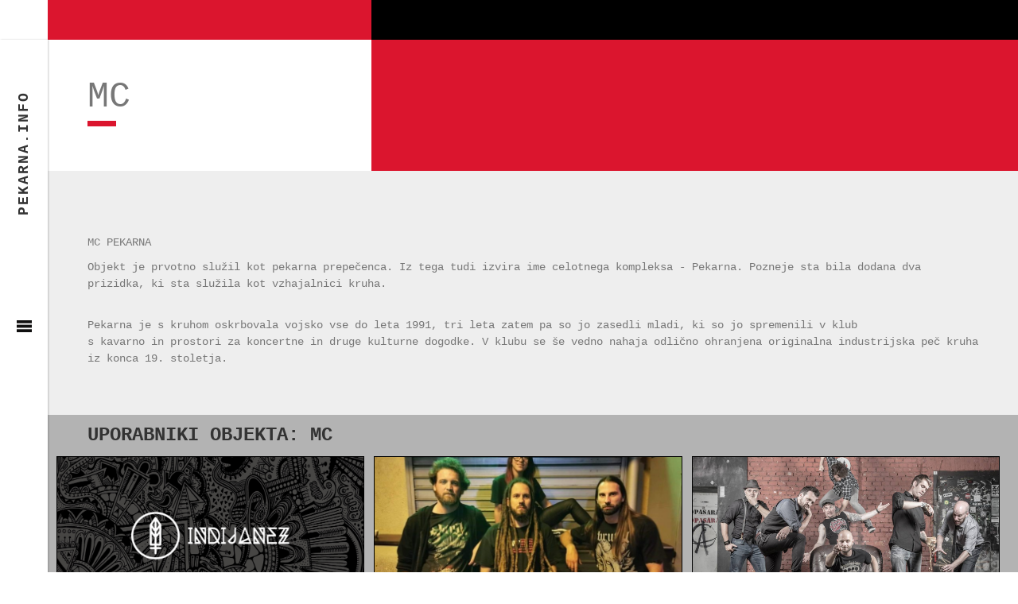

--- FILE ---
content_type: text/html; charset=utf-8
request_url: https://pekarna.info/objekti/mc/
body_size: 4295
content:
<!DOCTYPE html>
<html lang="si">
<head>
<meta charset="utf-8">
<title>Mc | pekarna.info</title>
<meta name="description" content="MC PEKARNA  Objekt je prvotno služil kot pekarna prepečenca. Iz tega tudi izvira ime celotnega kompleksa - Pekarna. Pozneje sta bila dodana dva prizidka, ki sta služila kot vzhajalnici kruha.  Pekarna je s kruhom oskrbovala vojsko vse do leta 1991, tri leta zatem pa so jo zasedli mladi, ki so jo spremenili v klub s kavarno in prostori za koncertne in druge kulturne dogodke. V klubu se še vedno nahaja odlično ohranjena originalna industrijska peč kruha iz konca 19. stoletja.">
<link rel="canonical" href="https://pekarna.info/objekti/mc/">
<meta property="og:title" content="Mc | pekarna.info">
<meta property="og:description" content="MC PEKARNA  Objekt je prvotno služil kot pekarna prepečenca. Iz tega tudi izvira ime celotnega kompleksa - Pekarna. Pozneje sta bila dodana dva prizidka, ki sta služila kot vzhajalnici kruha.  Pekarna je s kruhom oskrbovala vojsko vse do leta 1991, tri leta zatem pa so jo zasedli mladi, ki so jo spremenili v klub s kavarno in prostori za koncertne in druge kulturne dogodke. V klubu se še vedno nahaja odlično ohranjena originalna industrijska peč kruha iz konca 19. stoletja.">
<meta property="og:image" content="https://pekarna.info/site/assets/files/1032/mc.jpg">
<meta property="og:image:type" content="image/jpeg">
<meta property="og:image:width" content="1920">
<meta property="og:image:height" content="897">
<meta property="og:type" content="website">
<meta property="og:site_name" content="pekarna.info">
<meta property="og:url" content="https://pekarna.info/objekti/mc/">
<meta name="twitter:card" content="summary">
<script type="application/ld+json">
{
  "@context": "https://schema.org",
  "@type": "BreadcrumbList",
  "itemListElement": [
  {
    "@type": "ListItem",
    "position": 1,
    "name": "Objekti",
    "item": "https://pekarna.info/objekti/"
  },
  {
    "@type": "ListItem",
    "position": 2,
    "name": "Mc",
    "item": "https://pekarna.info/objekti/mc/"
  }
  ]
}
</script>
<meta name="generator" content="ProcessWire">
<link rel="alternate" href="https://pekarna.info/objekti/mc/" hreflang="si">
<link rel="alternate" href="https://pekarna.info/objekti/mc/" hreflang="x-default">
<link rel="alternate" href="https://pekarna.info/en/objekti/mc/" hreflang="en"><meta name="viewport" content="width=device-width, initial-scale=1.0">

<link rel="apple-touch-icon" sizes="57x57" href="/site/templates/assets/favicons/apple-icon-57x57.png">
<link rel="apple-touch-icon" sizes="60x60" href="/site/templates/assets/favicons/apple-icon-60x60.png">
<link rel="apple-touch-icon" sizes="72x72" href="/site/templates/assets/favicons/apple-icon-72x72.png">
<link rel="apple-touch-icon" sizes="76x76" href="/site/templates/assets/favicons/apple-icon-76x76.png">
<link rel="apple-touch-icon" sizes="114x114" href="/site/templates/assets/favicons/apple-icon-114x114.png">
<link rel="apple-touch-icon" sizes="120x120" href="/site/templates/assets/favicons/apple-icon-120x120.png">
<link rel="apple-touch-icon" sizes="144x144" href="/site/templates/assets/favicons/apple-icon-144x144.png">
<link rel="apple-touch-icon" sizes="152x152" href="/site/templates/assets/favicons/apple-icon-152x152.png">
<link rel="apple-touch-icon" sizes="180x180" href="/site/templates/assets/favicons/apple-icon-180x180.png">
<link rel="icon" type="image/png" sizes="192x192"  href="/site/templates/assets/favicons/android-icon-192x192.png">
<link rel="icon" type="image/png" sizes="32x32" href="/site/templates/assets/favicons/favicon-32x32.png">
<link rel="icon" type="image/png" sizes="96x96" href="/site/templates/assets/favicons/favicon-96x96.png">
<link rel="icon" type="image/png" sizes="16x16" href="/site/templates/assets/favicons/favicon-16x16.png">
<link rel="manifest" href="/site/templates/assets/favicons/manifest.json">
<meta name="msapplication-TileColor" content="#ffffff">
<meta name="msapplication-TileImage" content="/site/templates/assets/favicons/ms-icon-144x144.png">
<meta name="theme-color" content="#ffffff">

<!-- Bootstrap CSS Files -->
<link href="/site/templates/assets/bootstrap/css/bootstrap.css" rel="stylesheet">  

<!-- Custom Fonts Setup via Font-face CSS3 -->
<link href="/site/templates/assets/fonts/fonts.css" rel="stylesheet">
<link href="https://maxcdn.bootstrapcdn.com/font-awesome/4.1.0/css/font-awesome.min.css" rel="stylesheet">
<!-- CSS files for plugins -->
<!-- Home page only  Styles -->
<link href="/site/templates/assets/stylesheets/intro02.css" rel="stylesheet">
<!-- PRELOADER -->
<link href="/site/templates/assets/stylesheets/pace.preloader.css" rel="stylesheet">

<link href="/site/templates/assets/stylesheets/owl.carousel.css" rel="stylesheet">
<link href="/site/templates/assets/stylesheets/owl.theme.css" rel="stylesheet">
<link href="/site/templates/assets/stylesheets/venobox.css" rel="stylesheet">
<link href="/site/templates/assets/stylesheets/jquery.tweet.css" rel="stylesheet">
<link href="/site/templates/assets/stylesheets/slidingmenu.css" rel="stylesheet">
<link href="/site/templates/assets/stylesheets/mediafolio.css" rel="stylesheet">
<link href="/site/templates/assets/stylesheets/idangerous.swiper.css" rel="stylesheet">
<link href="/site/templates/assets/stylesheets/idangerous.swiper.scrollbar.css" rel="stylesheet">
<link href="/site/templates/assets/stylesheets/showreel.css" rel="stylesheet">
<!-- FANCYBOX -->
<link  href="/site/templates/assets/plugins/fancybox/dist/jquery.fancybox.min.css" rel="stylesheet">
<!-- Main Template Styles -->
<link href="/site/templates/assets/stylesheets/main.css" rel="stylesheet"> 
<!-- Custom Styles CSS -->
<link href="/site/templates/assets/stylesheets/custom-styles.css" rel="stylesheet" />
<!-- Main Template Responsive Styles -->
<link href="/site/templates/assets/stylesheets/main-responsive.css" rel="stylesheet">
<!-- Main Template Retina Optimizaton Rules -->
<link href="/site/templates/assets/stylesheets/main-retina.css" rel="stylesheet">
<link href="/site/templates/assets/stylesheets/jquery.back-to-top.css" rel="stylesheet">
<!-- PW Nastavitve -->		
<link rel="stylesheet" href="/nastavitve/">
<!-- LESS stylesheet for managing color presets -->
<link rel="stylesheet/less" type="text/css" href="/site/templates/assets/less/color.less">
<!-- LESS JS engine-->
<script src="/site/templates/assets/less/less-1.5.0.min.js"></script>
<!-- TwentyTwenty -->
<link href="/site/templates/assets/plugins/twentytwenty/css/twentytwenty.css" rel="stylesheet" type="text/css" />

 <!-- HTML5 shim and Respond.js IE8 support of HTML5 elements and media queries -->
    <!--[if lt IE 9]>
      <script src="bootstrap/js/html5shiv.js"></script>
      <script src="bootstrap/js/respond.min.js"></script>
    <![endif]-->

<!-- Modernizr Library-->
<script src="/site/templates/assets/javascripts/modernizr.custom.js"></script>
	<!-- Global site tag (gtag.js) - Google Analytics -->
<script async src="https://www.googletagmanager.com/gtag/js?id=UA-206286901-1"></script>
<script>
  window.dataLayer = window.dataLayer || [];
  function gtag(){dataLayer.push(arguments);}
  gtag('js', new Date());

  gtag('config', 'UA-206286901-1');
</script>

</head>

<body data-phc="1032">

<!-- Sliding Navigation : starts -->

<nav class="menu" id="sm">
	<div class="sm-wrap">
		<div id="logo" class="text-center"><a href="/"><img alt="" title="pekarna.info logo" src="/site/assets/files/1043/logo.png"></a></div>
								
<div>
	<a href='/'>Uporabniki</a>
	<a href='/objekti/'>Objekti</a>
	<a href='/novice/'>Novice</a>
	<a href='/o-nas/'>O nas</a>
	<a href='/support-pekarna-peticija/'>Support Pekarna - peticija</a>
</div>	

	</div>
	<!-- Navigation Trigger Button -->
	<div id="sm-trigger"><p id="vertical-logo">Pekarna.info</p></div>
</nav>
<!-- Sliding Navigation : ends -->
<!-- Master Wrap : starts -->
<section id="mastwrap" class="sliding">
<section id="about" class="about-bg">
	<!-- inner-section : starts -->
	<section id="about-wrap" class="inner-section">
		<!-- container : starts -->
		<section class="container">
			<div class="row">
				<article class="col-md-4 text-left">
					<div class="welcome pad-common  border-top-main">
						<h1 class="main-heading">Mc</h1>
						<span class="liner-medium"></span>
					</div>
				</article>
				<article class="col-md-8 text-left">
					<div class="welcome high-bg pad-common  border-top-dark">
						<h3 class="sub-heading white-text"><span></span></h3>

					</div>
				</article>
			</div>
			
							<article class="col-md-12 text-left">
					<div class="aabout-content-main pad-common grey-bg">
						<!-- <h2 class="inner-heading dark-text"><!?=$page->title?></h2>
						<span class="liner-small"></span> -->
						<p class="add-top-half"><p>MC PEKARNA </p>

<p>Objekt je prvotno služil kot pekarna prepečenca. Iz tega tudi izvira ime celotnega kompleksa - Pekarna. Pozneje sta bila dodana dva prizidka, ki sta služila kot vzhajalnici kruha.</p>

<p><br />
Pekarna je s kruhom oskrbovala vojsko vse do leta 1991, tri leta zatem pa so jo zasedli mladi, ki so jo spremenili v klub<br />
s kavarno in prostori za koncertne in druge kulturne dogodke. V klubu se še vedno nahaja odlično ohranjena originalna industrijska peč kruha iz konca 19. stoletja.</p></p>
					</div>
				</article>

						
					</section>
		<!-- container : ends -->
				<article class="col-md-12 text-left">
					<div class="aabout-content-main title-list">
						<h2 class="inner-heading dark-text title-text">Uporabniki objekta: Mc</h2>
					</div>
				</article>
		<section class="container">
		
				<div class="list mediafolio-thumb-wrap row">
									<article class="mediafolio-grid mix all mc upravna-stavba projektni-uporabnik zoom">
						<a href='/uporabniki/drustvo-indijanez/'><img title="Društvo IndiJanez" alt="" class="img-responsive homeimg" src="/site/assets/files/1206/ozadjeweb3.png"></a>
						<div class="mediafolio-caps"><a class="item-title" href='/uporabniki/drustvo-indijanez/'>Društvo IndiJanez</a> / 
													<span><a href='/objekti/mc/'>Mc</a>, </span><span><a href='/objekti/upravna-stavba/'>Upravna stavba</a>, </span><span><a href='/objekti/projektni-uporabnik/'>Projektni uporabnik</a>, </span>														</div>
					</article>
					<!-- grid-item:ends -->				
									<article class="mediafolio-grid mix all mc projektni-uporabnik zoom">
						<a href='/uporabniki/kulturno-drustvo-brutal-partysan/'><img title="Kulturno društvo BRUTAL PARTYSAN" alt="" class="img-responsive homeimg" src="/site/assets/files/1440/brutal.jpg"></a>
						<div class="mediafolio-caps"><a class="item-title" href='/uporabniki/kulturno-drustvo-brutal-partysan/'>Kulturno društvo BRUTAL PARTYSAN</a> / 
													<span><a href='/objekti/mc/'>Mc</a>, </span><span><a href='/objekti/projektni-uporabnik/'>Projektni uporabnik</a>, </span>														</div>
					</article>
					<!-- grid-item:ends -->				
									<article class="mediafolio-grid mix all mc zoom">
						<a href='/uporabniki/kulturno-umetnisko-drustvo-happy-olmcweasel/'><img title="Kulturno umetniško društvo HAPPY OL&#039;MCWEASEL" alt="" class="img-responsive homeimg" src="/site/assets/files/1133/happy_ol5.jpg"></a>
						<div class="mediafolio-caps"><a class="item-title" href='/uporabniki/kulturno-umetnisko-drustvo-happy-olmcweasel/'>Kulturno umetniško društvo HAPPY OL&#039;MCWEASEL</a> / 
													<span><a href='/objekti/mc/'>Mc</a>, </span>														</div>
					</article>
					<!-- grid-item:ends -->				
								</div>
				

				
				
			
		</section>
				
			<nav class="d-flex justify-content-start">
				<ul class="pagination pagination-lg justify-content-center">
					<li class='page-item'><a class='pager_prev' title='Hiška' href='/objekti/hiska/'><i class='fa fa-long-arrow-left'></i>&nbsp; &nbsp;Hiška</a></li><li class='page-item'><a href='/objekti/'><i class='fa fa-chevron-up' aria-hidden='true'></i></a></li><li class='page-item'><a class='pager_next' title='Lubadar' href='/objekti/lubadar/'>Lubadar&nbsp; &nbsp;<i class='fa fa-long-arrow-right'></i></a></li>				</ul>
			</nav>
		
	</section>
	<!-- inner-section : ends -->
</section><a href="#" class="bck" title="Nazaj na vrh"></a>
<!-- masthead : starts -->
<footer id="mastfoot" class="clearfix">
	<!-- inner-section : starts -->
	<section class="inner-section foot-top">
		<!-- container : starts -->
		<section class="container">
			<div class="row">
				<article class="col-md-4 text-left">
					<span class="handle">@pekarna.info</span>
				</article>
				<article class="col-md-8 text-right">
				
						<ul class="social-menu footsocial">
												</ul>

				</article>
			</div>
		</section>
		<!-- container : ends -->
	</section>
	<!-- inner-section : ends -->	

	<!-- inner-section : starts -->
	<section class="inner-section credit-panel">
		<!-- container : starts -->
		<section class="container">
			<div class="row">
				<article class="col-md-4 text-left foot">
					<p>Spletna stran: <a href="https://gregor-design.com" target="_blank" title="Pojdi na Gregor-Design.com" rel="noreferrer noopener">Roych</a></p>					
					 | <span><a href='/admin/login/'><i class='fa fa-sign-in'></i> Prijava</a></span>					
					
				</article>
				<article class="col-md-8 text-right">
					
					<p>&copy; 2026 Vse pravice pridržane | Pekarna.info.</p>
				</article>
			</div>
		</section>
		<!-- container : ends -->
	</section>
	<!-- inner-section : ends -->	
</footer>
<!-- masthead : ends -->
</section>


<!-- Core JS Libraries -->
<script src="/site/templates/assets/bootstrap/js/jquery.js" type="text/javascript"></script>
<script src="/site/templates/assets/javascripts/jquery.easing.1.3.js" type="text/javascript"></script>
<script src="/site/templates/assets/bootstrap/js/bootstrap.js"></script> 
<!-- JS Plugins -->
<script src="/site/templates/assets/javascripts/pace.min.js"></script>
<script src="/site/templates/assets/javascripts/retina.js"></script> 
<script src="/site/templates/assets/javascripts/classie.js"></script> 
<script src="/site/templates/assets/javascripts/jquery.touchSwipe.js"></script>
<script src="/site/templates/assets/javascripts/owl.carousel.js"></script>
<script src="/site/templates/assets/javascripts/jquery.mixitup.js"></script>
<script src="/site/templates/assets/javascripts/venobox.min.js"></script>
<script src="/site/templates/assets/javascripts/jquery.tweet.js"></script>
<script src="/site/templates/assets/javascripts/jquery.stellar.js"></script>
<script src="/site/templates/assets/javascripts/smooth-scroll.js"></script>
<script src="/site/templates/assets/javascripts/jquery.appear.js"></script>
<script src="/site/templates/assets/javascripts/slidingmenu.js"></script>
<script src="/site/templates/assets/javascripts/idangerous.swiper-2.1.min.js"></script>
<script src="/site/templates/assets/javascripts/idangerous.swiper.scrollbar-2.1.js"></script>
<script src="/site/templates/assets/javascripts/custom-scripts.js"></script>
<script type="text/javascript" src="/site/templates/assets/javascripts/jquery.mousewheel.js"></script>
<script type="text/javascript" src="/site/templates/assets/javascripts/jquery.vaccordion.js"></script>
<!-- FancyBox -->
<script src="/site/templates/assets/plugins/fancybox/dist/jquery.fancybox.js"></script>
<!-- TwentyTwenty -->
<script src="/site/templates/assets/plugins/twentytwenty/js/jquery.event.move.js"></script>
<script src="/site/templates/assets/plugins/twentytwenty/js/jquery.twentytwenty.js"></script>

<!-- JS Custom Codes --> 
<script src="/site/templates/assets/javascripts/form-validation.js"></script> 
<script src="/site/templates/assets/javascripts/main.js"></script> 
<script src="/site/templates/assets/javascripts/jquery.back-to-top.js"></script> 
<script>
  var mySwiper = new Swiper('.swiper-container',{
    scrollContainer: true,
    scrollbar: {
      container: '.swiper-scrollbar'
    }
  })

  var galleryCount = $('.gallery-wrap').data('galleryItemCount');
  var galleryWidth = $('.gallery-slide').width();
  var galleryHeight = $('.gallery-slide').height();
  var galleryContainerWidth = galleryWidth*galleryCount;
$('.gallery-wrap').css('width',galleryContainerWidth);
$('.swiper-container, .gallery-slide').css('height',galleryHeight);
$('.gallery-slide').css('width',galleryWidth);
</script>

<script> $(document).ready(function() {

	$('.blog img').closest("a").attr('data-fancybox', 'group');

	});
</script>
		<script type="text/javascript">
			$(function() {
				$('#va-accordion').vaccordion({
					// the accordion's width
					accordionW      : $(window).width(),
					// the accordion's height
					accordionH      : $(window).height(),
					// number of visible slices
					visibleSlices   :4,
					// the height of a opened slice
					// should not be more than accordionH
					expandedHeight  : 450,
					// speed when opening / closing a slice
					animSpeed       : 350,
					// easing when opening / closing a slice
					animEasing      : 'jswing',
					// opacity value for the collapsed slices
					animOpacity     : 0.1,
					// time to fade in the slice's content
					contentAnimSpeed: 1500,
					// if this is set to false,
					// we collapse any opened slice
					// before sliding
					savePositions   : true
				});
			});
		</script>
		
			<script>
	$(function(){
		$('.bck').backToTop({
            iconName : 'fa fa-arrow-up',
            fxName : 'rightToLeft'
        });
	});
	</script>
		<script> $(document).ready(function() {

	$('.blog img').closest("a").attr('data-fancybox', 'group');

	});
	</script>

<script defer src='/site/modules/PageHitCounter/PageHitCounter.min.js'></script></body>
</html>

--- FILE ---
content_type: text/css
request_url: https://pekarna.info/site/templates/assets/fonts/fonts.css
body_size: 513
content:
/*FONTS.CSS*/
/*-------------------------------------------------------------------------------------------------------------------------------*/
/* Author: Designova.*/
/* Website: http://www.designova.net */
/* Copyright: (C) 2013 */
/*-------------------------------------------------------------------------------------------------------------------------------*/
/* CUSTOM FONTS ARE DEFINED HERE VIA CSS3 FONT-FACE TECHNOLOGY*/
/* More info : http://www.littleboxofideas.com/blog/tutorials/how-do-i-implement-font-face */
/*-------------------------------------------------------------------------------------------------------------------------------*/

/*--------------------------------------------------------*/
/* Font: Montserrat Family */
/* Source: Google Web Fonts Library */
/* License Type: GPL */
/*--------------------------------------------------------*/
@font-face{ 
font-family:"MontserratBold";
src: url('Montserrat/montserrat-bold-webfont.eot'); 
src: 
url('Montserrat/montserrat-bold-webfont.woff') format('woff'), 
url('Montserrat/montserrat-bold-webfont-1.eot') format('embedded-opentype'), 
url('Montserrat/montserrat-bold-webfont.ttf') format('truetype'), 
url('Montserrat/montserrat-bold-webfont.svg') format('svg'); 
}

@font-face{ 
font-family:"MontserratRegular";
src: url('Montserrat/montserrat-regular-webfont.eot'); 
src: 
url('Montserrat/montserrat-regular-webfont.woff') format('woff'), 
url('Montserrat/montserrat-regular-webfont-1.eot') format('embedded-opentype'), 
url('Montserrat/montserrat-regular-webfont.ttf') format('truetype'), 
url('Montserrat/montserrat-regular-webfont.svg') format('svg'); 
}

/*--------------------------------------------------------*/
/* Font: Open Sans Family */
/* Source: Google Web Fonts Library */
/* License Type: GPL */
/*--------------------------------------------------------*/
@font-face{ 
font-family:"OpenSansRegular";
src: url('OpenSans/OpenSans-Regular-webfont.eot'); 
src: 
url('OpenSans/OpenSans-Regular-webfont.woff') format('woff'), 
url('OpenSans/OpenSans-Regular-webfont-1.eot') format('embedded-opentype'), 
url('OpenSans/OpenSans-Regular-webfont.ttf') format('truetype'), 
url('OpenSans/OpenSans-Regular-webfont.svg') format('svg'); 
}

@font-face{ 
font-family:"OpenSansItalic";
src: url('OpenSans/OpenSans-Italic-webfont.eot'); 
src: 
url('OpenSans/OpenSans-Italic-webfont-1.eot') format('embedded-opentype'), 
url('OpenSans/OpenSans-Italic-webfont.woff') format('woff'), 
url('OpenSans/OpenSans-Italic-webfont.ttf') format('truetype'), 
url('OpenSans/OpenSans-Italic-webfont.svg') format('svg'); 
}

@font-face{ 
font-family:"OpenSansBold";
src: url('OpenSans/OpenSans-Bold-webfont.eot'); 
src: 
url('OpenSans/OpenSans-Bold-webfont-1.eot') format('embedded-opentype'), 
url('OpenSans/OpenSans-Bold-webfont.woff') format('woff'), 
url('OpenSans/OpenSans-Bold-webfont.ttf') format('truetype'), 
url('OpenSans/OpenSans-Bold-webfont.svg') format('svg'); 
}

@font-face{ 
font-family:"OpenSansLight";
src: url('OpenSans/OpenSans-Light-webfont.eot'); 
src: 
url('OpenSans/OpenSans-Light-webfont-1.eot') format('embedded-opentype'), 
url('OpenSans/OpenSans-Light-webfont.woff') format('woff'), 
url('OpenSans/OpenSans-Light-webfont.ttf') format('truetype'), 
url('OpenSans/OpenSans-Light-webfont.svg') format('svg'); 
}

@font-face{ 
font-family:"OpenSansLightItalic";
src: url('OpenSans/OpenSans-LightItalic-webfont.eot'); 
src: 
url('OpenSans/OpenSans-LightItalic-webfont-1.eot') format('embedded-opentype'), 
url('OpenSans/OpenSans-LightItalic-webfont.woff') format('woff'), 
url('OpenSans/OpenSans-LightItalic-webfont.ttf') format('truetype'), 
url('OpenSans/OpenSans-LightItalic-webfont.svg') format('svg'); 
}

/*--------------------------------------------------------*/
/* Font: Nexa Free Family */
/* Source: Fontfabric */
/* License Type: GPL */
/*--------------------------------------------------------*/
@font-face{ 
font-family:"NexaBold";
src: url('Nexa/nexa_bold-webfont.eot'); 
src: 
url('Nexa/nexa_bold-webfont.woff') format('woff'), 
url('Nexa/nexa_bold-webfont-1.eot') format('embedded-opentype'), 
url('Nexa/nexa_bold-webfont.ttf') format('truetype'), 
url('Nexa/nexa_bold-webfont.svg') format('svg'); 
}

@font-face{ 
font-family:"NexaLight";
src: url('Nexa/nexa_light-webfont.eot'); 
src: 
url('Nexa/nexa_light-webfont.woff') format('woff'), 
url('Nexa/nexa_light-webfont-1.eot') format('embedded-opentype'), 
url('Nexa/nexa_light-webfont.ttf') format('truetype'), 
url('Nexa/nexa_light-webfont.svg') format('svg'); 
}


/*--------------------------------------------------------*/
/* Font: Tex Gyre Heroes Free Font */
/* Source: Fontsquirrel Open Web Fonts Library */
/* License Type: GPL */
/*--------------------------------------------------------*/
@font-face{ 
font-family:"TexGyreHerosRegular";
src: url('Tex/texgyreheros-bold-webfont.eot'); 
src: 
url('Tex/texgyreheros-regular-webfont.woff') format('woff'), 
url('Tex/texgyreheros-regular-webfont.eot') format('embedded-opentype'), 
url('Tex/texgyreheros-regular-webfont.ttf') format('truetype'), 
url('Tex/texgyreheros-regular-webfont.svg') format('svg'); 
}
@font-face{ 
font-family:"TexGyreHerosBold";
src: url('Tex/texgyreheros-bold-webfont.eot'); 
src: 
url('Tex/texgyreheros-bold-webfont.woff') format('woff'), 
url('Tex/texgyreheros-bold-webfont-1.eot') format('embedded-opentype'), 
url('Tex/texgyreheros-bold-webfont.ttf') format('truetype'), 
url('Tex/texgyreheros-bold-webfont.svg') format('svg'); 
}


--- FILE ---
content_type: text/css
request_url: https://pekarna.info/site/templates/assets/stylesheets/intro02.css
body_size: 421
content:
.intro-02-thumb-wrap{
	/* background:#fff; */
}
.intro-grid{
	background:#fff;
	border: none;
	-webkit-transition: all .8s linear;
	   -moz-transition: all .8s linear;
		-ms-transition: all .8s linear;
		 -o-transition: all .8s linear;
			transition: all .8s linear;
}
.intro-grid:hover{
	-webkit-transition: all .8s linear;
	   -moz-transition: all .8s linear;
		-ms-transition: all .8s linear;
		 -o-transition: all .8s linear;
			transition: all .8s linear;
}
.intro-grid{
	width: 25%;
	float: left;
	border: none;
	display: block;
	overflow: hidden;
	position: relative;
}
 .intro-grid .icon-overlay{background: none repeat scroll 0 0 rgba(0, 0, 0, 0.6);bottom: 0;display: block;height: 100%;left: 0;opacity: 0;position: absolute;right: 0;top: 0;-webkit-transition: all 0.3s ease 0s;-moz-transition: all 0.3s ease 0s;-ms-transition: all 0.3s ease 0s;-o-transition: all 0.3s ease 0s;transition: all 0.3s ease 0s;width: 100%;}
 .intro-grid:hover  .icon-overlay{opacity: 1;}
 .intro-grid .icon-holder span {position: absolute;}
 .intro-grid .icon-holder span:nth-of-type(1) {bottom: 0;left: 50%;margin: 0 0 -20px -25px;visibility: hidden;opacity: 0;-webkit-transition: all 0.3s ease 0s;-moz-transition: all 0.3s ease 0s;-ms-transition: all 0.3s ease 0s;-o-transition: all 0.3s ease 0s;transition: all 0.3s ease 0s;}
 .intro-grid .icon-holder span:nth-of-type(2) {top: 0;right: 50%;margin: -20px -42px 0 0;visibility: hidden;opacity: 0;-webkit-transition: all 0.3s ease 0s;-moz-transition: all 0.3s ease 0s;-ms-transition: all 0.3s ease 0s;-o-transition: all 0.3s ease 0s;transition: all 0.3s ease 0s;}
 .intro-grid:hover .icon-holder span:nth-of-type(1) {bottom: 50%;visibility: visible;opacity: 1;}
 .intro-grid:hover .icon-holder span:nth-of-type(2) {top: 50%;visibility: visible;opacity: 1;}

.rounded-icon {
	-webkit-transition: all .8s linear;
	   -moz-transition: all .8s linear;
		-ms-transition: all .8s linear;
		 -o-transition: all .8s linear;
			transition: all .8s linear;background-color: #fff; border: medium none;display: inline-block !important;float: none !important;font-size: 14px;font-weight: normal;height: 40px;line-height: 40px;margin: 0 2px;text-align: center;width: 40px;-webkit-border-radius: 50%;-moz-border-radius: 50%;-ms-border-radius: 50%;-o-border-radius: 50%;border-radius: 50%;-webkit-box-shadow: 0 0 1px rgba(0, 0, 0, 0.5), inset 0 0 2px rgba(0, 0, 0, .1);-moz-box-shadow: 0 0 1px rgba(0, 0, 0, 0.5), inset 0 0 2px rgba(0, 0, 0, .1);-ms-box-shadow: 0 0 1px rgba(0, 0, 0, 0.5), inset 0 0 2px rgba(0, 0, 0, .1);-o-box-shadow: 0 0 1px rgba(0, 0, 0, 0.5), inset 0 0 2px rgba(0, 0, 0, .1);box-shadow: 0 0 1px rgba(0, 0, 0, 0.5), inset 0 0 2px rgba(0, 0, 0, .1);}
.rounded-icon  > a {color: #000;display: block;font-weight: normal;}
.rounded-icon:hover {background-color: red; 
	-webkit-transition: all .8s linear;
	   -moz-transition: all .8s linear;
		-ms-transition: all .8s linear;
		 -o-transition: all .8s linear;
			transition: all .8s linear;}
.rounded-icon:hover  > a {color: #fff;}

--- FILE ---
content_type: text/css
request_url: https://pekarna.info/site/templates/assets/stylesheets/pace.preloader.css
body_size: 282
content:
body.pace-running{
  overflow: hidden;
  background:#fff center center no-repeat !important;

}
 .pace-running > .desmenu, .pace-running > #mastfoot, .pace-running > .standard-header{
  opacity: 0 !important;
}
.pace-running > #mastwrap
{
  opacity: 0 !important;
}
.pace-done > #mastwrap, .pace-done > .desmenu, .pace-done > #mastfoot, .pace-done > .standard-header{
  opacity: 1;
    -moz-animation-name: dropHeader;
    -moz-animation-iteration-count: once;
    -moz-animation-timing-function: ease-in;
    -moz-animation-duration: 0.5s;
    -webkit-animation-name: dropHeader;
    -webkit-animation-iteration-count: once;
    -webkit-animation-timing-function: ease-in;
    -webkit-animation-duration: 0.5s;
}

.pace-done > #mastwrap, .pace-done > .desmenu, .pace-done > #mastfoot, .pace-done > .standard-header{
  opacity: 1;
    -moz-animation-name: dropHeader;
    -moz-animation-iteration-count: once;
    -moz-animation-timing-function: ease-in;
    -moz-animation-duration: 0.5s;
    -webkit-animation-name: dropHeader;
    -webkit-animation-iteration-count: once;
    -webkit-animation-timing-function: ease-in;
    -webkit-animation-duration: 0.5s;
}

@-moz-keyframes dropHeader {
    0% {
        left: -1000px;
    }
    100% {
        left: 0;
    }
}
@-webkit-keyframes dropHeader {
    0% {
        left: -1000px;
    }
    100% {
        left: 0;
    }
}


.pace .pace-progress {
  position: fixed;
  z-index: 2000;
  top: 0;
  right: 0;
  height: 5rem;
  width: 5rem;
  top:50%;
  transform:translateY(-50%);
}

.pace .pace-progress:after {
  display: block;
  position: absolute;
  top: 0;
  right: .5rem;
  content: attr(data-progress-text);
font-family:"TexGyreHerosRegular";
  font-weight: 100;
  font-size: 32px;
  line-height: 42px;
  text-align: right;
}


.pace.pace-inactive .pace-progress {
  display: none;
}

--- FILE ---
content_type: text/css
request_url: https://pekarna.info/site/templates/assets/stylesheets/jquery.tweet.css
body_size: 189
content:

	 #ticker{
		 margin-top:0px;
	 }

.tweet,
.query {
	font: 120% Georgia, serif;
	color: #fff;
}

	.tweet_list {
		-webkit-border-radius: 3px;
		-moz-border-radius: 3px;
		border-radius: 3px;
		list-style: none;
		margin: 0;
		padding: 0;
		overflow-y: hidden;
	}
	
		.tweet_list li {
			overflow-y: hidden;
			overflow-x: hidden;
			list-style-type: none;
font-family:"OpenSansLight";
font-size:14px !important;
		 color:#fff;
		}
		
			.tweet_list li a {
font-family:"OpenSansLight";
font-size:14px !important;
		 color:#ccc;
			}
			.tweet_list li a:hover {
				color: #E74C3C;
				cursor:pointer;
				text-decoration: none;
			}
		
		.tweet_list .tweet_even {
		}
		
		.tweet_list .tweet_avatar {
			padding-right: .5em; float: left;
		}
		
			.tweet_list .tweet_avatar img {
				vertical-align: middle;
			}
			.tweet_text{
			}
			.tweet_time{
font-family:"OpenSansRegular";
			}

.tweet_text, .tweet_time{
	padding: 4px;
line-height: 21px;
}

#ticker .loading{
	color: #ccc;
	padding: 4px;
line-height: 21px;
font-family:"OpenSansLight";
font-size: 14px;
}

--- FILE ---
content_type: text/css
request_url: https://pekarna.info/site/templates/assets/stylesheets/slidingmenu.css
body_size: 635
content:
/*SLIDINGMENU.CSS*/
/*-------------------------------------------------------------------------------------------------------------------------------*/
/*This CSS file contains style rules for Sliding Menu*/
/*-------------------------------------------------------------------------------------------------------------------------------*/
/* Author: Designova.*/
/* Website: http://www.designova.net */
/* Copyright: (C) 2013 */
/*-------------------------------------------------------------------------------------------------------------------------------*/

.menu {
	position: fixed;
	left: -200px;
	width: 260px;
	height: 100%;
	top: 0;
	z-index: 10;
	text-align: left;
}

.menu.menu-open {
	left: 0px;
}

.sm-wrap {
	position: absolute;
	top: 0;
	right: 60px;
	background: #fff;
	width: 200px;
	height: 100%;
	border-right: solid 1px #eee;
}

.menu h1.sm-logo{
	font-family: "Courier New";
	font-size: 24px;
	font-weight: 800;
	letter-spacing: 0.15em;
	line-height: 40px;
	text-transform: uppercase;
	color: #fff;
	margin: 20px 10px;
}


.menu img.sm-logo {
	margin: 20px 0;
	max-width: 160px;
}

.menu a {
	color: #666;
	display: block;
	padding: 1.2em 1em 1.2em 1.8em;
	outline: none;
	border-bottom:solid 1px #efefef;
	font-size: 0.8em;
	font-family: "Courier New";
	text-transform: uppercase;
	font-weight: normal;
	letter-spacing: 1px;
	-webkit-transition: all .4s ease-in-out;
	   -moz-transition: all .4s ease-in-out;
		-ms-transition: all .4s ease-in-out;
		 -o-transition: all .4s ease-in-out;
			transition: all .4s ease-in-out;
}

.menu a:hover {
	color: #ffffff !important;
	-webkit-transition: all .4s ease-in-out;
	   -moz-transition: all .4s ease-in-out;
		-ms-transition: all .4s ease-in-out;
		 -o-transition: all .4s ease-in-out;
			transition: all .4s ease-in-out;
}


.menu-close {
	cursor: pointer;
	display: block;
	position: absolute;
	font-size: 14px;
	color: #808080;
	width: 40px;
	height: 40px;
	line-height: 40px;
	top: 20px;
	right: 5px;
	-webkit-transition: all .1s ease-in-out;
	   -moz-transition: all .1s ease-in-out;
		-ms-transition: all .1s ease-in-out;
		 -o-transition: all .1s ease-in-out;
			transition: all .1s ease-in-out;
}

.menu-close:hover {
	color: #ffffff;
	-webkit-transition: all .1s ease-in-out;
	   -moz-transition: all .1s ease-in-out;
		-ms-transition: all .1s ease-in-out;
		 -o-transition: all .1s ease-in-out;
			transition: all .1s ease-in-out;
}

/* Push the body after clicking the menu button */
.sliding {
	overflow-x: hidden;
	position: relative;
	left: 0;
}

.sliding-toright {
	left: 200px;
}

.sliding-toleft {
	left: -200px;
}

.menu,
.sliding {
	-webkit-transition: all .3s ease;
	   -moz-transition: all .3s ease;
		-ms-transition: all .3s ease;
		 -o-transition: all .3s ease;
			transition: all .3s ease;
}

#sm-trigger {
	position: absolute;
	top: 50px;
	right: 0;
	z-index: 11;
	display: block;
	text-align: center;
	font-size: 14px;
	width: 60px;
	height: 100%;
	line-height: 40px;
	cursor: pointer;
	background: #FFFFFF url('../images/menu.png') center center no-repeat;
	box-shadow: 1px 0 2px rgba(0,0,0,0.2);
	-webkit-transition: all .1s ease-in-out;
	   -moz-transition: all .1s ease-in-out;
		-ms-transition: all .1s ease-in-out;
		 -o-transition: all .1s ease-in-out;
			transition: all .1s ease-in-out;
}





--- FILE ---
content_type: text/css
request_url: https://pekarna.info/site/templates/assets/stylesheets/mediafolio.css
body_size: 575
content:
.mediafolio-thumb-wrap{
	background: #b3b3b3;
	padding: 5px;
}
.mediafolio-grid{
	border: none;
	-webkit-transition: all .8s linear;
	   -moz-transition: all .8s linear;
		-ms-transition: all .8s linear;
		 -o-transition: all .8s linear;
			transition: all .8s linear;
}
.mediafolio-grid:hover{
	-webkit-transition: all .8s linear;
	   -moz-transition: all .8s linear;
		-ms-transition: all .8s linear;
		 -o-transition: all .8s linear;
			transition: all .8s linear;
}
.mediafolio-grid{
	margin: 0.5%;
	width: 32.3%;
	float: left;
	border: none;
	display: none;
	overflow: hidden;
	position: relative;
}

.mediafolio-caps{
	padding: 10px;
	min-height: 85px;
	width: 100%;
	background: #000;
}
.mediafolio-caps > p{
	color: #fff;
	font-size: 14px;
	line-height: 21px;
	margin-bottom: 0;
	font-family: "Courier New";
}
.mediafolio-caps > p > span{
	font-size: 12px;
	line-height: 19px;
	margin-bottom: 0;
	font-family: "Courier New";
text-transform: uppercase;
}

 .mediafolio-grid .icon-overlay{background: none repeat scroll 0 0 rgba(0, 0, 0, 0.5);bottom: 0;display: block;height: 100%;left: 0;opacity: 0;position: absolute;right: 0;top: 0;-webkit-transition: all 0.3s ease 0s;-moz-transition: all 0.3s ease 0s;-ms-transition: all 0.3s ease 0s;-o-transition: all 0.3s ease 0s;transition: all 0.3s ease 0s;width: 100%;}
 .mediafolio-grid:hover  .icon-overlay{opacity: 1;}
 .mediafolio-grid .icon-holder span {position: absolute;}
 .mediafolio-grid .icon-holder span:nth-of-type(1) {bottom: 0;left: 50%;margin: 0 0 -20px -42px;visibility: hidden;opacity: 0;-webkit-transition: all 0.3s ease 0s;-moz-transition: all 0.3s ease 0s;-ms-transition: all 0.3s ease 0s;-o-transition: all 0.3s ease 0s;transition: all 0.3s ease 0s;}
 .mediafolio-grid .icon-holder span:nth-of-type(2) {top: 0;right: 50%;margin: -20px -42px 0 0;visibility: hidden;opacity: 0;-webkit-transition: all 0.3s ease 0s;-moz-transition: all 0.3s ease 0s;-ms-transition: all 0.3s ease 0s;-o-transition: all 0.3s ease 0s;transition: all 0.3s ease 0s;}
 .mediafolio-grid:hover .icon-holder span:nth-of-type(1) {bottom: 50%;visibility: visible;opacity: 1;}
 .mediafolio-grid:hover .icon-holder span:nth-of-type(2) {top: 50%;visibility: visible;opacity: 1;}

.rounded-icon {
	-webkit-transition: all .8s linear;
	   -moz-transition: all .8s linear;
		-ms-transition: all .8s linear;
		 -o-transition: all .8s linear;
			transition: all .8s linear;background-color: #fff; border: medium none;display: inline-block !important;float: none !important;font-size: 14px;font-weight: normal;height: 40px;line-height: 40px;margin: 0 2px;text-align: center;width: 40px;-webkit-border-radius: 50%;-moz-border-radius: 50%;-ms-border-radius: 50%;-o-border-radius: 50%;border-radius: 50%;-webkit-box-shadow: 0 0 1px rgba(0, 0, 0, 0.5), inset 0 0 2px rgba(0, 0, 0, .1);-moz-box-shadow: 0 0 1px rgba(0, 0, 0, 0.5), inset 0 0 2px rgba(0, 0, 0, .1);-ms-box-shadow: 0 0 1px rgba(0, 0, 0, 0.5), inset 0 0 2px rgba(0, 0, 0, .1);-o-box-shadow: 0 0 1px rgba(0, 0, 0, 0.5), inset 0 0 2px rgba(0, 0, 0, .1);box-shadow: 0 0 1px rgba(0, 0, 0, 0.5), inset 0 0 2px rgba(0, 0, 0, .1);}
.rounded-icon  > a {color: #000;display: block;font-weight: normal;}
.rounded-icon:hover {background-color: red; 
	-webkit-transition: all .8s linear;
	   -moz-transition: all .8s linear;
		-ms-transition: all .8s linear;
		 -o-transition: all .8s linear;
			transition: all .8s linear;}
.rounded-icon:hover  > a {color: #fff;}


/*resets*/
.inline-content{
	display: none;
}
.vbox-inline{
	width: 100%;
	min-width: 300px;
	max-width: 80%;
}

--- FILE ---
content_type: text/css
request_url: https://pekarna.info/site/templates/assets/stylesheets/idangerous.swiper.scrollbar.css
body_size: -112
content:
.swiper-scrollbar {
	border-radius: 0px;
	position: relative;
	-ms-touch-action: none;
}
.swiper-scrollbar-drag {
	height: 100%;
	width: 100%;
	position: relative;
	border-radius: 0px;
}
.swiper-scrollbar-cursor-drag {
	cursor: move;
}

--- FILE ---
content_type: text/css
request_url: https://pekarna.info/site/templates/assets/stylesheets/showreel.css
body_size: 583
content:
/* Vertical Accordion Style */
.va-container{
	position:relative;
	margin:0;
}
.va-wrapper{
	width:100%;
	height:100%;
	position:relative;
	overflow:hidden;
	background:#000;
}
.va-slice{
	cursor:pointer;
	position:absolute;
	width:100%;
	left:0px;
	overflow:hidden;
	background-size: cover !important;
}
.va-slice:hover{
}
.va-slice-1{
	background:#000 url(../images/showreel/1.jpg) no-repeat center center;
}
.va-slice-2{
	background:#000 url(../images/showreel/2.jpg) no-repeat center center;
}
.va-slice-3{
	background:#000 url(../images/showreel/3.jpg) no-repeat center center;
}
.va-slice-4{
	background:#000 url(../images/showreel/4.jpg) no-repeat center center;
}
.va-slice-5{
	background:#000 url(../images/showreel/5.jpg) no-repeat center center;
}
.va-slice-6{
	background:#000 url(../images/showreel/6.jpg) no-repeat center center;
}
.va-slice-7{
	background:#000 url(../images/showreel/7.jpg) no-repeat center center;
}
.va-slice-color-1{
	background-color:#97c5eb;
}
.va-slice-color-2{
	background-color:#68ace5;
}
.va-slice-color-3{
	background-color:#0072cf;
}
.va-slice-color-4{
	background-color:#0039a6;
}
.va-slice-color-5{
	background-color:#00338e;
}
.va-slice-color-6{
	background-color:#002c76;
}
.va-slice-color-7{
	background-color:#002144;
}
.va-title{
	font-family: "Courier New";
	font-size:48px;
	color:#fff;
	text-shadow: 0px 0px 1px white;
	margin: 0;
	padding-left:50px;
text-shadow: 2px 2px 2px rgba(0, 0, 0, 0.75);
}
.va-title > span{
	padding: 10px;
	font-weight: normal;
	font-family: "Courier New";
	font-size:48px;
	color:#fff;
	text-shadow: 0px 0px 1px white;
	margin: 0;
	margin-right: 20px;
}
.va-content{
	display:none;
	margin-left:25px;
	padding-left: 30px;
	padding-right: 30px;
}
.va-slice .va-subtitle{
	color:#fff;
	font-size: 24px;
	font-family: "Courier New";
	font-weight: normal;
text-shadow: 2px 2px 2px rgba(0, 0, 0, 0.75);
}
.va-slice ul{
	margin-top:20px;
	list-style: none;
	padding: 0;
}
.va-slice ul li{
	float:left;
	margin:0px 2px;
}
.va-slice ul li a{
	color:#fff;
	padding:10px 20px;
	font-size:16px;
	font-family: "Courier New";
}
.va-slice ul li a:hover{
	background:#000;
	color:#fff;
	text-shadow:none;
}
.va-nav span {
    background: url("../images/showreel/prev.png") no-repeat scroll center center rgba(0, 0, 0, 0);
    cursor: pointer;
    display: none;
    height: 40px;
    left: 0px;
    margin-left:80px;
    opacity: 1;
    position: absolute;
    text-indent: -9000px;
    top: 11px;
    width: 40px;
    z-index: 100;
	-webkit-transition: all .8s linear;
	   -moz-transition: all .8s linear;
		-ms-transition: all .8s linear;
		 -o-transition: all .8s linear;
			transition: all .8s linear;
}
.va-nav span.va-nav-next{
	background-image:url(../images/showreel/next.png);
    	top: 11px;
    	margin-left: 40px;
}
.va-nav span:hover{
	opacity:0.7;
	-webkit-transition: all .8s linear;
	   -moz-transition: all .8s linear;
		-ms-transition: all .8s linear;
		 -o-transition: all .8s linear;
			transition: all .8s linear;
}
.va-nav{
	height: 60px;
	width: 100%;
}

--- FILE ---
content_type: text/css
request_url: https://pekarna.info/site/templates/assets/stylesheets/main.css
body_size: 2883
content:
/*MAIN.CSS*/
/*-------------------------------------------------------------------------------------------------------------------------------*/
/*This is main CSS file that contains custom style rules used in this template*/
/*-------------------------------------------------------------------------------------------------------------------------------*/
/* Template Name: IDENTITY.*/
/* Version: 1.0 Initial Release*/
/* Build Date: 01 April 2014*/
/* Author: Designova.*/
/* Website: http://www.designova.net */
/* Copyright: (C) 2014 */
/*-------------------------------------------------------------------------------------------------------------------------------*/


/*--------------------------------------------------------*/
/* TABLE OF CONTENTS: */
/*--------------------------------------------------------*/
/* 01 - LAYOUT INITIALIZATION & COLOR PRESETS */
/* 02 - HEADER, INTRO & NAVIGATION */
/* 03 - COMMON ELEMENTS & TYPOGRAPHY */
/* 04 - PAGES & SECTIONS SETUP*/
/* 05 - FOOTER*/


/*-------------------------------------------------------------------------------------------------------------------------------*/
/* 01 - LAYOUT INITIALIZATION & COLOR PRESETS */
/*-------------------------------------------------------------------------------------------------------------------------------*/
body{
	overflow-x: hidden;
	color: #777;
}
a, a:hover, a:focus{
	text-decoration: none;
}
a:focus { 
    	outline: none; 
}
p{
	
	font-family: "Courier New";
	font-size: 14px;
	line-height:21px;
}
@media (min-width: 1024px) and (max-width: 5000px) {
	/*.container, .service-details{
		max-width: 990px;
	}*/
	.container, .service-details{
		width: 100%;
	}
}

/*Button and Action Elements*/
.btn-identity{
	margin: 10px 0;
	padding: 15px;
	border:solid 1px #fff;
	color: #fff;
	text-decoration: none;
	font-family: "Courier New";
	-webkit-transition: all .8s linear;
	   -moz-transition: all .8s linear;
		-ms-transition: all .8s linear;
		 -o-transition: all .8s linear;
			transition: all .8s linear;
}
.btn-identity:hover{
	border:solid 1px #fff;
	background:#fff;
	color: #000;
	-webkit-transition: all .8s linear;
	   -moz-transition: all .8s linear;
		-ms-transition: all .8s linear;
		 -o-transition: all .8s linear;
			transition: all .8s linear;
}
.btn-identity-dark{
	margin: 10px 0;
	padding: 15px;
	border:solid 1px #000;
	color: #000;
	text-decoration: none;
	font-family: "Courier New";
	-webkit-transition: all .8s linear;
	   -moz-transition: all .8s linear;
		-ms-transition: all .8s linear;
		 -o-transition: all .8s linear;
			transition: all .8s linear;
}
.btn-identity-dark:hover{
	border:solid 1px #000;
	background:#000;
	color: #fff;
	-webkit-transition: all .8s linear;
	   -moz-transition: all .8s linear;
		-ms-transition: all .8s linear;
		 -o-transition: all .8s linear;
			transition: all .8s linear;
}
.btn-identity-color{
	margin: 10px 0;
	padding: 15px;
	text-decoration: none;
	font-family: "Courier New";
	-webkit-transition: all .8s linear;
	   -moz-transition: all .8s linear;
		-ms-transition: all .8s linear;
		 -o-transition: all .8s linear;
			transition: all .8s linear;
}
.btn-identity-dark:hover{
	-webkit-transition: all .8s linear;
	   -moz-transition: all .8s linear;
		-ms-transition: all .8s linear;
		 -o-transition: all .8s linear;
			transition: all .8s linear;
}

/*Common Spacing and Padding*/
.add-top{
	padding-top: 40px;
}
.add-bottom{
	padding-bottom: 40px;
}
.add-top-half{
	padding-top: 20px;
}
.add-bottom-half{
	padding-bottom: 20px;
}
.pad-common{
	padding: 50px;
}

.valign{
	position:relative;
top: 67%;
	transform:translateY(-50%);
}



/*-------------------------------------------------------------------------------------------------------------------------------*/
/* 02 - HEADER, INTRO & NAVIGATION */
/*-------------------------------------------------------------------------------------------------------------------------------*/

.nav-trigger.displace{
	left: 200px;
}
#mastwrap{
	margin-left: 60px;
}
#vertical-logo{
	margin: 10px;
	font-size: 18px;
	letter-spacing: 2px;
	text-transform: uppercase;
	color: #333;
	font-family: "Courier New";
	font-weight: 600;
	margin-top: 190px;
    -webkit-transform: rotate(270deg);
    -moz-transform: rotate(270deg);
    -o-transform: rotate(270deg);
    -ms-transform: rotate(270deg);
    transform: rotate(270deg);
}
#logo{
	border-bottom:solid 1px #eee;
}
#logo > img{
	margin-top: 20px;
	margin-bottom: 20px;
}

/*-------------------------------------------------------------------------------------------------------------------------------*/
/* 03 - COMMON ELEMENTS & TYPOGRAPHY */
/*-------------------------------------------------------------------------------------------------------------------------------*/

.main-heading{
	font-weight: normal;
	font-size: 45px;
    line-height: 45px;
	font-family: "Courier New";
text-transform: uppercase;
margin-top: 0;
margin-bottom: 0;
}
.sub-heading{
	font-size: 25px;
    line-height: 30px;
	font-family: "Courier New";
	font-weight: 100;
	color: #aaa;
}
.sub-heading > span{
	font-family: "Courier New";
}

.query-heading{
	font-size: 36px;
	line-height:43px;
	font-family: "Courier New";
	font-weight: 100;
	color: #aaa;
}
.query-heading > span{
	font-family: "Courier New";
}
.inner-heading{
	font-family: "Courier New";
	text-transform: uppercase;
	font-weight:700;
	margin-top: 0;
	margin-bottom: 0;
	font-size: 24px;
	line-height: 31px;
}

.liner-medium{
	width: 36px;
	height: 7px;
	display: inline-block;
}

.liner-small{
	width: 30px;
	height: 5px;
	display: block;
	margin-top: 5px;
}
.parallax{
	background-size: cover !important;
	background-repeat: no-repeat;
}

/*-------------------------------------------------------------------------------------------------------------------------------*/
/* 04 - PAGES & SECTIONS SETUP */
/*-------------------------------------------------------------------------------------------------------------------------------*/

/*HOME*/
.thumb-carousel-wrap{
	background:#000;
}
.home-carousel  .item{
	background:#fff;
}
.thumb-zoom{
}
.home-slide{
	-webkit-transition: all .8s linear;
	   -moz-transition: all .8s linear;
		-ms-transition: all .8s linear;
		 -o-transition: all .8s linear;
			transition: all .8s linear;
}


/*ABOUT*/
.about-bg{
	/* background:url('../images/parallax/01.jpg') center center no-repeat; */
	background-size: cover !important;
	background-attachment: fixed !important;
}
#about-wrap{
	height: 100%;
}
.welcome{
	height: 100%;
	background: #fff;
}
.stats-list{
	list-style: none;
	padding: 0;
	margin: 0;
}
.stats-list li{
	margin: 20px 0;
}
.stats-text{
	font-size: 42px;
	line-height: 49px;
	font-family: "Courier New";
	color: #888;
	margin-left: 20px;
}
.stats-info > span{
	font-size: 18px;
	line-height: 25px;
	font-family: "Courier New";
	border-top: solid 1px #fff;
	padding-top: 5px;
	margin-left: 20px;
}
.testimonial-wrap{

}
.testimonial-block > img{
	width: 115px;
	height: 115px;
	border-radius: 125px;
	border: solid 5px #fff;
}

.testimonial-block > p{
	margin-top: 20px;
	/* color: #fff; */
	font-weight: normal;
	font-family: "Courier New";
padding-bottom: 15px;
}
.testimonial-block > h5 > span{
	/* color: #fff; */
	font-size: 20px;
	line-height: 27px;
	font-weight: normal;
	font-family: "Courier New";
border-top: solid 1px #fff;
padding-top: 5px;
padding-bottom: 10px;
}
.testimonial-carousel .owl-buttons{
	text-align: left !important;
}
.testimonial-carousel .owl-buttons div{
	padding: 5px 10px !important;
	margin: 0 !important;
	margin-right: 5px !important;
	background: transparent  !important;
	border: solid 2px #fff !important;
	/* color: #fff !important; */
	opacity: 1 !important;
}

.testimonial-carousel .owl-buttons div:hover{
	opacity: 0.5 !important;
}

/*SERVICES*/
.services-bg{
	background:url('../images/parallax/01.jpg') center center no-repeat;
	background-size: cover !important;
	background-attachment: fixed;
}
.services-item{

}
.services-item > .service-icon{
	margin-bottom: 20px;
}
.status-icon > img{
	padding: 0 5px 5px 5px;
}


/*-------------------------------------------------------------------------------------------------------------------------------*/
/*05 - FOOTER */
/*-------------------------------------------------------------------------------------------------------------------------------*/

#mastfoot{
}
.foot-top{
	padding: 0 20px 0 20px;
	border-top: solid 1px #eee;
}
.foot-social{
	list-style: none;
	padding: 0;
	margin: 0;
}
.foot-social li{
	display: inline-block;
	margin-left: 3px;
	margin-right: 3px;
}
.foot-social li a > img{
	opacity: 0.3;
	-webkit-transition: all .8s linear;
	   -moz-transition: all .8s linear;
		-ms-transition: all .8s linear;
		 -o-transition: all .8s linear;
			transition: all .8s linear;
}
.foot-social li a > img:hover{
	opacity: 1;
	-webkit-transition: all .8s linear;
	   -moz-transition: all .8s linear;
		-ms-transition: all .8s linear;
		 -o-transition: all .8s linear;
			transition: all .8s linear;
}
.handle{
	font-size: 24px;
	line-height: 90px;
	color: #000;
	font-family: "Courier New";
	font-weight: 700;
	-webkit-transition: all .8s linear;
	   -moz-transition: all .8s linear;
		-ms-transition: all .8s linear;
		 -o-transition: all .8s linear;
			transition: all .8s linear;
}

.handle:hover{
	-webkit-transition: all .8s linear;
	   -moz-transition: all .8s linear;
		-ms-transition: all .8s linear;
		 -o-transition: all .8s linear;
			transition: all .8s linear;
}
.credit-panel{
	padding: 20px;
}
.credit-panel p{
	color: #fff;
	margin-bottom: 0;
	font-size: 12px;
	line-height: 19px;
	font-family: "Courier New";
}


/*GALLERY*/
.gallery{
	background:#fff;
}
#gallery-wrap{
	height: 100%;
	background:#fff;
}
.gallery-bg{
	background:#fff;
}
.gallery-browse{
	list-style: none;
	padding: 0;
	margin-top: 30px;
}
.gallery-browse li{
	float: left;
	margin: 10px 5px 10px 0 !important;
}
.gallery-browse li  span{
	padding: 8px;
	-webkit-transition: all .8s linear;
	   -moz-transition: all .8s linear;
		-ms-transition: all .8s linear;
		 -o-transition: all .8s linear;
			transition: all .8s linear;
}
.gallery-browse li  span:hover, .gallery-browse li  span:hover > a{
	-webkit-transition: all .8s linear;
	   -moz-transition: all .8s linear;
		-ms-transition: all .8s linear;
		 -o-transition: all .8s linear;
			transition: all .8s linear;
}
.gallery-browse li  span > a{
	font-family: "Courier New";
	color: #fff;
	-webkit-transition: all .8s linear;
	   -moz-transition: all .8s linear;
		-ms-transition: all .8s linear;
		 -o-transition: all .8s linear;
			transition: all .8s linear;
}

.gallery-slide{
	background-size: cover;
	background-repeat: no-repeat;
}
.gallery-slide .image-lightbox-link > img{
	opacity: 0;
	padding: 20px;
	border-radius: 100%;
	-webkit-transition: all .8s linear;
	   -moz-transition: all .8s linear;
		-ms-transition: all .8s linear;
		 -o-transition: all .8s linear;
			transition: all .8s linear;
}
.gallery-slide:hover .image-lightbox-link > img{
	opacity:1;
	-webkit-transition: all .8s linear;
	   -moz-transition: all .8s linear;
		-ms-transition: all .8s linear;
		 -o-transition: all .8s linear;
			transition: all .8s linear;
}
.image-lightbox-link > img{
	-webkit-transition: all .8s linear;
	   -moz-transition: all .8s linear;
		-ms-transition: all .8s linear;
		 -o-transition: all .8s linear;
			transition: all .8s linear;
}
.image-lightbox-link > img:hover{
	-webkit-transition: all .8s linear;
	   -moz-transition: all .8s linear;
		-ms-transition: all .8s linear;
		 -o-transition: all .8s linear;
			transition: all .8s linear;
}

.gallery-slide{
	width: 600px;
	height: 399px;
}
/*Set Gallery Slide Images*/
.gallery-slide-01{
	background-image: url('../images/gallery/01.jpg');
}
.gallery-slide-02{
	background-image: url('../images/gallery/02.jpg');
}
.gallery-slide-03{
	background-image: url('../images/gallery/03.jpg');
}
.gallery-slide-04{
	background-image: url('../images/gallery/04.jpg');
}
.gallery-slide-05{
	background-image: url('../images/gallery/05.jpg');
}
.gallery-slide-06{
	background-image: url('../images/gallery/06.jpg');
}
.gallery-slide-07{
	background-image: url('../images/gallery/07.jpg');
}
.gallery-slide-08{
	background-image: url('../images/gallery/08.jpg');
}


/*SHOW REEL*/
.showreel{
	background:#fff;
	overflow:hidden;
}
#showreel-wrap{
	height: 100%;
	background:#fff;
}
.showreel-bg{
	background:#fff;
}
.reel-container{

	padding-bottom: 60px !important;
}

/*GRID-PORTFOLIO*/
.portfolio-container{
	padding: 10px 0;
}

.portfolio-filter{
	list-style: none;
	padding: 0;
	margin-top: 30px;
}
.portfolio-filter li{
	float: left;
	margin: 12px 5px 12px 0 !important
}
.portfolio-filter li  span{
	padding: 10px;
	-webkit-transition: all .8s linear;
	   -moz-transition: all .8s linear;
		-ms-transition: all .8s linear;
		 -o-transition: all .8s linear;
			transition: all .8s linear;
}
.portfolio-filter li  span:hover, .portfolio-filter li  span:hover > a{
	-webkit-transition: all .8s linear;
	   -moz-transition: all .8s linear;
		-ms-transition: all .8s linear;
		 -o-transition: all .8s linear;
			transition: all .8s linear;
}
.portfolio-filter li  span > a{
	font-family: "Courier New";
	color: #fff;
	-webkit-transition: all .8s linear;
	   -moz-transition: all .8s linear;
		-ms-transition: all .8s linear;
		 -o-transition: all .8s linear;
			transition: all .8s linear;
}


/*MEDIA-FOLIO*/
.mediafolio-container{
	padding: 40px 20px;
}

.mediafolio-filter{
	list-style: none;
	padding: 0;
	margin-top: 30px;
}
.mediafolio-filter li{
	cursor: pointer;
	float: left;
    margin: 4px 5px 0 0 !important;
    padding: 1px 4px 1px 4px;
	font-family: "Courier New";
	color: #000;
	-webkit-transition: all .8s linear;
	   -moz-transition: all .8s linear;
		-ms-transition: all .8s linear;
		 -o-transition: all .8s linear;
			transition: all .8s linear;
}
.mediafolio-filter li:hover{
	-webkit-transition: all .8s linear;
	   -moz-transition: all .8s linear;
		-ms-transition: all .8s linear;
		 -o-transition: all .8s linear;
			transition: all .8s linear;
}
.vbox-num {
    font-size: 32px;
    line-height: 39px;
}

/*CONTACT*/
.contact-bg{
	background:url('../images/parallax/01.jpg') center center no-repeat;
	background-size: cover !important;
	background-attachment: fixed;
}
.contact-item{

}
.contact-item > .contact-icon{
	margin-bottom: 20px;
}
.contact-icon > img{
	padding: 0 5px 5px 5px;
}
.email-text{
	font-size: 24px;
	line-height:31px;
	font-family: "Courier New";
	font-weight: 100;
	color: #aaa;
	opacity: 1;
	-webkit-transition: all .4s ease-in-out;
	   -moz-transition: all .4s ease-in-out;
		-ms-transition: all .4s ease-in-out;
		 -o-transition: all .4s ease-in-out;
			transition: all .4s ease-in-out;
}
.email-text:hover{
	color: #fff;
	cursor: pointer;
	opacity: 0.6;
	-webkit-transition: all .4s ease-in-out;
	   -moz-transition: all .4s ease-in-out;
		-ms-transition: all .4s ease-in-out;
		 -o-transition: all .4s ease-in-out;
			transition: all .4s ease-in-out;
}
.address-text{
	border-top: solid 1px #fff;
	padding-top: 10px;
	margin-top: 10px;
	font-size: 14px;
	line-height:21px;
	font-family: "Courier New";
	color: #aaa;
}

.credentials{
	list-style: none;
	padding: 0;
	margin: 30px 0 0 0;
}
.credentials li{
	display: block;
	margin-bottom:8px;
}
.credentials li a > img{
	margin-right: 5px;
	width: 35px;
	height: 35px;
	opacity: 1;
	-webkit-transition: all .4s ease-in-out;
	   -moz-transition: all .4s ease-in-out;
		-ms-transition: all .4s ease-in-out;
		 -o-transition: all .4s ease-in-out;
			transition: all .4s ease-in-out;
}
.credentials li a:hover > img{
	width: 35px;
	height: 35px;
	opacity: 0.7;
	-webkit-transition: all .4s ease-in-out;
	   -moz-transition: all .4s ease-in-out;
		-ms-transition: all .4s ease-in-out;
		 -o-transition: all .4s ease-in-out;
			transition: all .4s ease-in-out;
}

.credentials li a > span{
	font-family: "Courier New";
	color: #fff;
	opacity: 1;
	-webkit-transition: all .4s ease-in-out;
	   -moz-transition: all .4s ease-in-out;
		-ms-transition: all .4s ease-in-out;
		 -o-transition: all .4s ease-in-out;
			transition: all .4s ease-in-out;
}
.credentials li a:hover > span{
	opacity: 0.7;
	-webkit-transition: all .4s ease-in-out;
	   -moz-transition: all .4s ease-in-out;
		-ms-transition: all .4s ease-in-out;
		 -o-transition: all .4s ease-in-out;
			transition: all .4s ease-in-out;
}

/*contact form*/

.contact-mail-wrap{
	padding: 20px 0;
}
.contact-mail{
	font-size: 18px;
	line-height: 25px;
	font-family: "Courier New";
	color: #fff;
}
.contact-form-wrap{
	padding-top: 50px;
	padding-bottom: 50px;
}

input {
    background: rgba(255,255,255,0.5); !important;
    border: none !important;
    border-radius: 0px !important;
    box-shadow: none !important;
    color: #000 !important;
	font-family: "Courier New" !important;
    font-size: 18px !important;
    height: 50px !important;
    line-height: 35px !important;
    margin-bottom: 10px !important;
    padding: 10px !important;
    width: 100%;
	-webkit-transition: all .8s linear;
	   -moz-transition: all .8s linear;
		-ms-transition: all .8s linear;
		 -o-transition: all .8s linear;
			transition: all .8s linear;
}
input:focus, textarea:focus {
    border: solid 1px #fff !important;
    background: #fff !important;
    color: #000 !important;
	-webkit-transition: all .8s linear;
	   -moz-transition: all .8s linear;
		-ms-transition: all .8s linear;
		 -o-transition: all .8s linear;
			transition: all .8s linear;
}
textarea {
    background: rgba(255,255,255,0.5); !important;
    border: none !important;
    border-radius: 0px !important;
    box-shadow: none !important;
    color: #000 !important;
	font-family: "Courier New" !important;
    font-size: 18px !important;
    line-height: 30px !important;
    margin-top: 0;
    padding: 10px !important;
    resize: none;
    width: 100%;
	-webkit-transition: all .8s linear;
	   -moz-transition: all .8s linear;
		-ms-transition: all .8s linear;
		 -o-transition: all .8s linear;
			transition: all .8s linear;
}
input.send_message {
    background: none repeat scroll 0 0 #EF4A4A;
    color: #FFFFFF;
    cursor: pointer;
    float: left;
    font-size: 12px;
    font-weight: 400;
    margin: 0;
    width: 120px;
}
input.send_message:hover {
    background: none repeat scroll 0 0 #262932;
}
fieldset {
    border: 0 none;
    float: left;
    padding: 0;
    position: relative;
    width: 100%;
}
fieldset h1 {
    color: #000000;
    font-size: 24px;
}
.contact-label-box {
    color: #FFFFFF;
	font-family: "Courier New";
    font-size: 24px;
    line-height: 31px;
    padding: 30px 20px;
    text-align: center;
}
.contact-label-box > span {
    display: block;
    margin-right: 10px;
}
.contact-label-box > span > img {
    height: 60px;
    width: 60px;
}
.contact-label-box a:hover {
    color: #CCCCCC;
    text-decoration: none;
}
.contact .alert{
	box-shadow: none;
	border:none;
	border-radius: 0;
	text-shadow:none;
	font-size: 12px;
	line-height: 19px;
	font-family: "Courier New";
	margin-bottom:10px;
	padding:10px;
	background:#000;
	color: #fff;
	text-align: left;
}
.contact .alert > p{
	text-shadow:none;
	font-size: 12px;
	line-height: 19px;
	font-family: "Courier New";
	color: #fff;
	text-align: left;
}
.btn-wrap{
	margin-top: 10px;
	text-align: left;
}
.space-left{
	margin-left: 1%;
}


.alert{
	margin-top: 30px;
	border-radius: 0px;
	padding: 5px;
	-webkit-transition: all .8s linear;
	   -moz-transition: all .8s linear;
		-ms-transition: all .8s linear;
		 -o-transition: all .8s linear;
			transition: all .8s linear;
}

--- FILE ---
content_type: text/css
request_url: https://pekarna.info/site/templates/assets/stylesheets/custom-styles.css
body_size: 3118
content:
/* ORIGINAL IMAGE MARKERS START */
/** 
 *
 * CSS file for PW Module InputfieldImageMarker.
 *
 * @author Francis Otieno (Kongondo) <kongondo@gmail.com>.
 * @author Helder Cervantes (heldercervantes).

 * @credits: Roland Toth (tpr).
 * @credits Ryan Cramer.
 *
 * https://github.com/kongondo/FieldtypeImageMarker
 * Created March 2015
 *
 */

/* -- COORDINATES' TABLE -- */
table.InputfieldImageMarkers {width: 100%;}
.InputfieldImageMarkers table tr {border: none;}
.InputfieldImageMarkers th {padding-bottom: 0; font-weight: bold;}
.InputfieldImageMarkers tr:not(.uk-alert-danger):hover td {background: #EEE;}

.InputfieldImageMarkers input[type=number],
.InputfieldImageMarkers input[type=number],
.InputfieldImageMarkers input[type=text] {
	width: 100%;
}

.InputfieldImageMarkers th,
.InputfieldImageMarkers td {
	padding: 6px 2px;
	border-bottom: 1px solid #DDD;
}

.InputfieldImageMarkers .ImageMarkerInfo {width: 45%;}
.InputfieldImageMarkers .ImageMarkerCoords_X {width: 25%; text-align: right;}
.InputfieldImageMarkers .ImageMarkerCoords_Y {width: 25%; text-align: right;}
.InputfieldImageMarkers th.ImageMarkerDel {width: 5%; padding-right: 0;}
.InputfieldImageMarkers a.ImageMarkerDel {width: 1.5em; display: block;}
.InputfieldImageMarkers .uk-alert-danger td input {text-decoration: line-through;}

tr a.ImageMarkerDel {padding-left: 15px;}

/* @note: for div.marker */
tr.highlighted {background: #D1F468;}
/*@TODO: delete if not in use?
tr.highlighted:hover td {background: #93BF0D !important;}*/

input[type=text].coords_x, input[type=text].coords_y {text-align: right;}

/* @note: to stop flash of 'long' non-paginated table before pagination kicks in on js-side (we show table using js) */
table.InputfieldImageMarkers {display: none;}

/* -- Marker table pagination -- */

div.pagination_wrapper {margin: 1em 0;}
span.limit_select {float: right; margin-right: 2em;}
div.pager {margin: 1em 0;}

/* -- MARKER STYLES -- */

/* @hc (circle+teardrop), @tpr(callout), @kongondo (minor mods)*/

/* shared styles */
div.fieldContainer {position: relative;	display: inline-block; border: 2px solid #ccc;}
div.fieldContainer img {vertical-align: bottom;	width: 100%; height: auto;}

.about-content-main.pad-common {
    height: 100%;
}

div.marker span {
	transform: translate(-50%, -50%);
	position: absolute;
	font-size: 12px;
	font-weight: bold;
	color: #FFF;
	text-align: center;
	cursor: move;
	display: block;
	z-index: 3;
}

/* marker style: circular */
div.circle {
	position: absolute;
	width: 1px;
	height: 1px;
	background: red;
	z-index: 2;
	cursor: pointer;
}

div.circle::before {
	content: '';
	position: absolute;
	z-index: 2;
	background: red;
	border-radius: 20px;
	transform: translate(-50%, -50%);
	border: 1px solid rgba(255,255,255,.5);
	box-sizing: border-box;
	width: 2em;
	height: 2em;
}

div.circle.highlighted::before {background: green;}
div.circle span {top: 0px; left: 0px; transform: translate(-50%, -50%);}

/* marker style: tear drop (gmap) style */
div.teardrop {
	position: absolute;
	width: 1px;
	height: 1px;
	background: red;
	z-index: 2;
	cursor: pointer;
}

div.teardrop::before {
	content: '';
	position: absolute;
	z-index: 2;
	background: red;
	border-radius: 20px 20px 20px 0;
	transform: rotate(-45deg) translate(14px, -35px);
	border: 1px solid rgba(255,255,255,.5);
	box-sizing: border-box;
	width: 2em;
	height: 2em;
}

div.teardrop.highlighted::before {background: green;}
div.teardrop span {top: 0px; left: 0px;	transform: translate(-50%, -31px);}

/* marker style: callout */
div.callout {
	position: absolute;
	width: 1px;
	height: 1px;
	z-index: 2;
	cursor: pointer;
}

div.callout span {
	background: red;
	line-height: 1.33;
	max-width: 6em;
	position: absolute;
	font-weight: bold;
	transform: translate3d(-49%, -100%, 0);
	margin-top: -0.5em;
	z-index: 2;
	border: 1px solid rgba(255,255,255,.5);
	max-width: none;
	white-space: nowrap;
	padding: 0.25em 0.35em;
	height: 2em;
}

div.callout.highlighted span {background: green;}
div.callout.highlighted::after {border-top-color: green;}

div.callout:after {
	content: "";
	border: 0.5em solid transparent;
	border-top-color: red;
	position: absolute;
	top: 100%;
	left: 50%;
	transform: translate(-50%, -50%);
}

div.callout:before {border-top-color: #FFF;	margin-top: 2px;}

/* ALL marker styles: highlighted markers */
div.fieldContainer div.highlighted {z-index: 4;}
/* ORIGINAL IMAGE MARKERS END */


/* IMAGE MARKERS MOJ START */
* {
  margin: 0;
  padding: 0;
  box-sizing: border-box;
 /*  text-align: center; */
}

.map {
  margin:10px;
  border:3px solid red;
  position: relative;
  display: inline-block;

}

h3 span {
    font-size: 24px;
}
h4 span {
    font-size: 18px;
}

.map img {
  max-width:100%;
  display: block;
}

.box {
  width:8%;
  height:8%;
  background-image:   url(http://www.clker.com/cliparts/W/0/g/a/W/E/map-pin-red.svg);
  background-position: top center;
  background-repeat: no-repeat;
  background-size: contain;
  position: absolute;
}



.box:hover > .pin-text {
  display: block;
}

.pin-text {
  position: absolute;
  top:50%;
  transform:translateY(-50%);
  left:75%;
  white-space:nowrap;
  display: none;
}

.pin-text h3 {
    color:white;
    text-shadow: 1px 1px 1px #000;
}

/* IMAGE MARKERS END */

/* SLIDER STILS ORIGINAL START */
.swiper-container {
  text-align: center;
}
.swiper-slide gallery-slide gallery-slide0 {
  padding: 0px;
  background: #fff;
}
.swiper-slide gallery-slide gallery-slide0 > img{
display: inline-block;
float: left;
}
.red-slide {
  background: #ca4040;
}
.blue-slide {
  background: #4390ee;
}
.orange-slide {
  background: #ff8604;
}
.green-slide {
  background: #49a430;
}
.pink-slide {
  background: #973e76;
}
.swiper-scrollbar {
  width: 100%;
  height: 10px;
  position: absolute;
  left: 0;
  bottom: 5px;
  z-index: 1;
}
.swiper-scrollbar-drag{
}
/* SLIDER STILS ORIGINAL END */
article.col-md-4.text-left.foot {
    display: -webkit-inline-box;
}
.row {
  display: -webkit-box;
  display: -webkit-flex;
  display: -ms-flexbox;
  display:         flex;
  flex-wrap: wrap;
}
.row > [class*='col-'] {
  display: flex;
  flex-direction: column;
}

.bg-barva {
    background-color: #ffffffe8;
    padding: 10px;
    color: black;
}
.novica-home {
	padding: 0 !important;
    height: 100% !important;
    display: flex;
    flex-direction: row;
    justify-content: center;
	
}
.novica-home h1 {
	font-size: 20px;
}
.news-title {font-weight:bold;}
.news-summary {
	margin: 10px 0 0 0;
	font-size: 12px;
	color:white;
}
a.item-title {
    color: white;
}
.zoom {
  transition: transform .1s; /* Animation */
}

.zoom:hover {
  transform: scale(1.05); /* (150% zoom - Note: if the zoom is too large, it will go outside of the viewport) */
  transition: transform .1s; /* Animation */
}
.main-bg {
	background-color: #eee;
}
img.align_left {
	float: left;
    margin: 5px 10px 5px 0px;
}
img.align_right {
    
    float: right;
    margin: 5px 5px 5px 10px;
}
.qrkoda {
	float:right;
	margin: -63px 27px 0 0;
}
.qrkoda img {
    width: 90px !important;
}
.add-top-half ul,
.add-top-half ol {
  margin-left: 30px;
}

/* (Optional) if you also want to style each <li> directly: */
.add-top-half li {
  /* e.g. extra spacing between items */
  margin-bottom: 5px;
}

.list {
  display: flex;
  flex-wrap: wrap;
}
.homeimg {
	height:200px;
	border: 1px solid black;
}
.gal-imgs {
	height: 200px;
}
.my-padding {
    padding: 15px 50px 10px 50px;
}
.my-padding2 {
    padding: 50px 50px 10px 50px;
}
img.upor-foto  {
	max-height: 310px;
	width:100%;
	object-fit: cover;
}
td.osiskaznica {
    padding: 5px 15px 3px 5px;
    border-top: 1px solid #da152e;
    border-bottom: 1px solid #da152e;
	word-break: normal;
    word-wrap: break-word;
}
ul, ol {
    margin-top: 0;
    margin-bottom: 30px;
}
li {
    font-family: courier new;
	line-height: 20px;
    margin: 0 0 20px 0px;
}
li.objekti-list {
    color: black;
    font-size: 17px;
    line-height: 6px;
    font-weight: 600;
}
li.objekti-list a {
    color: #e03047;
	transition: all .4s ease-in-out;
}
li.objekti-list a:hover {
    color: #4a3e3f;
	transition: all .4s ease-in-out;
}
.title-list {
    padding: 10px 50px 10px 50px;
	background-color: #b3b3b3;
}
.title-text {
	margin: 0 0 -10px 0;
}
nav.d-flex.justify-content-start {
    text-align: center;
}

/* SOCIAL MENU START */
.footsocial {
    float: right;
	margin-left: 100px !important;
}
.social-menu {
	display: flex;
	list-style-type: none;
	/* margin-left: -40px; */
	justify-content: flex-start;
}
 
.social-menu i {
	color: #fff;
	width: 40px;
	height: 40px;
	border-radius: 50%;
	font-size: 25px;
	margin-right: 10px;
	transition: all 0.2s ease-in-out;
	display: flex;
	justify-content: center;
}

.social-menu i:before {
	display: flex;
	flex-flow: row nowrap;
	align-items: center;
}

.social-menu a {
	text-decoration: none;
}

.social-menu i:hover {
	opacity: .7;
	border-radius: 0;
}
.fa-facebook {
	background:#3b5998
} 

.fa-linkedin {
	background:#007bb6
}

.fa-twitter {
	background:#00aced
}

.fa-instagram {
	background:#3f729b
}

.fa-youtube {
	background:#c4302b
}
.fa-youtube-play {background:#c4302b}
/* SOCIAL MENU END */

/* COUNTER START */
.counter
{
    background-color: #eaecf0;
    text-align: center;
}
.employees,.customer,.design,.order
{
    margin-top: 70px;
    margin-bottom: 70px;
}
.counter-count
{
    font-size: 18px;
    background-color: #db152d;
    border-radius: 50%;
    position: relative;
    color: #ffffff;
    text-align: center;
	font-weight: 700;
    line-height: 92px;
    width: 92px;
    height: 92px;
    -webkit-border-radius: 50%;
    -moz-border-radius: 50%;
    -ms-border-radius: 50%;
    -o-border-radius: 50%;
    display: inline-block;
}

.employee-p,.customer-p,.order-p,.design-p
{
    font-size: 24px;
    
    line-height: 34px;
}
/* COUNTER END */

iframe {
  width: 100% !important;
 /*  height: auto !important; */
      padding-bottom: 30px;
    padding-top: 10px;
}
/* RESPONSIVE STYLES */
@media screen and (max-width: 600px)  {
.gal-imgs {
    height: 160px;
    object-fit: cover;
}
}


--- FILE ---
content_type: text/css
request_url: https://pekarna.info/site/templates/assets/stylesheets/main-responsive.css
body_size: 1594
content:
/*MAIN.CSS*/
/*-------------------------------------------------------------------------------------------------------------------------------*/
/*This is main CSS file that contains custom style rules used in this template*/
/*-------------------------------------------------------------------------------------------------------------------------------*/
/* Template Name: IDENTITY.*/
/* Author: Designova.*/
/* Website: http://www.designova.net */
/* Copyright: (C) 2014 */
/*-------------------------------------------------------------------------------------------------------------------------------*/

/*==========================*/
/*ALL DEVICE OPTIMIZATION*/
/*===========================*/

/*Huge Displays*/
@media (min-width: 3000px) {
	  .intro-grid{
	 	/* width: 20%; */
	 }
	 .mediafolio-grid{
	 	width: 19%;
	 }
	 .grid li{
	 	width: 20%;
	 }

}

/*Projector Screens and Ver Large Monitors*/
@media (min-width: 2561px) {
	  .intro-grid{
	 	/* width: 20%; */
	 }
	 .mediafolio-grid{
	 	width: 19%;
	 }
	 .grid li{
	 	width: 20%;
	 }
}

/*iMac 27, HD Screens and Large Monitors*/
@media (min-width: 1921px) and (max-width: 2560px) {
	  .intro-grid{
	 	/* width: 20%; */
	 }
	 
	 .mediafolio-grid{
	 	width: 19%;
	 }
	 .grid li{
	 	width: 20%;
	 }

}

/*Large Widescreen Monitors*/
@media (max-width: 1920px) {
	
	  .intro-grid{
	 	width: 20%;
	 }
	 .mediafolio-grid{
	 	width: 19%;
	 }
	 .grid li{
	 	width: 20%;
	 }

}

/*Medium Widescreen Monitors*/
@media (max-width: 1680px) {
	
	  .intro-grid{
	 	/* width: 20%; */
	 }
	 .mediafolio-grid{
	 	width: 19%;
	 }
	 .grid li{
	 	width: 20%;
	 }
	.intro-06-headletters .caps-heading{
		font-size: 64px;
		line-height: 71px;
	}
	.intro-06-sub-heading > span{
		font-size: 24px;
		line-height: 31px;
	}

}

/*Large Widescreen Laptops*/
@media (max-width: 1440px) {
	  .intro-grid{
	 	width: 20%;
	 }
	 .mediafolio-grid{
	 	width: 19%;
	 }
	 .grid li{
	 	width: 20%;
	 }
	.intro-06-headletters .caps-heading{
		font-size: 48px;
		line-height: 55px;
	}
	.intro-06-sub-heading > span{
		font-size: 18px;
		line-height: 25px;
	}

}

/*Common Widescreen Laptops*/
@media (max-width: 1366px) {
	  .intro-grid{
	 	width: 25%;
	 }
	
	 .mediafolio-grid{
	 	width: 25%;
	 }
	 .grid li{
	 	width: 25%;
	 }
	.intro-06-headletters .caps-heading{
		font-size: 48px;
		line-height: 55px;
	}
	.intro-06-sub-heading > span{
		font-size: 18px;
		line-height: 25px;
	}
}


/*Very Large Tablets and Medium Laptops*/
@media (max-width: 1280px) {
	  .intro-grid{
	 	width: 25%;
	 }
	
	 .mediafolio-grid{
	 	width:  32%;
	 }
	 .grid li{
	 	width: 33.3%;
	 }
	.intro-06-headletters .caps-heading{
		font-size: 48px;
		line-height: 55px;
	}
	.intro-06-sub-heading > span{
		font-size: 18px;
		line-height: 25px;
	}

	
}

/*Notebooks and Small Laptops*/
@media (max-width: 1152px) {
	
	  .intro-grid{
	 	width: 25%;
	 }
	
	 .mediafolio-grid{
	 	width:  32%;
	 }
	 .grid li{
	 	width: 33.3%;
	 }
	.intro-06-headletters .caps-heading{
		font-size: 48px;
		line-height: 55px;
	}
	.intro-06-sub-heading > span{
		font-size: 18px;
		line-height: 25px;
	}
	.intro-08-headletters h2{
		font-size: 32px;
		line-height: 39px;
	}
	.intro-08-sub-heading > span{
		font-size: 12px;
		line-height: 19px;
	}
}

/*iPad Landscape Mode and Large Tablets */
@media (max-width: 1024px) {
	.container{
		width: 100%;
	}
	.intro-06-headletters .caps-heading{
		font-size: 48px;
		line-height: 55px;
	}
	.intro-06-sub-heading > span{
		font-size: 18px;
		line-height: 25px;
	}
	.intro-08-headletters h2{
		font-size: 32px;
		line-height: 39px;
	}
	.intro-08-sub-heading > span{
		font-size: 12px;
		line-height: 19px;
	}
	.stats-list li{
		display: inline-block;
		width: 49%;
	}
	.status-icon > img{
		margin-left: 15px;
	}
	.grid li{
		width: 50%;
	}
	.intro-grid{
		width: 33.3%;
	}
	
	 .mediafolio-grid{
	 	width:  32%;
	 }
	 .main-heading{
	 	font-size: 48px;
	 	line-height: 55px;
	 }

}

/*Small Desktop and Very Small Notebook */
@media (max-width: 960px) {
	.container{
		width: 100%;
	}
	.intro-06-headletters .caps-heading{
		font-size: 48px;
		line-height: 55px;
	}
	.intro-06-sub-heading > span{
		font-size: 18px;
		line-height: 25px;
	}
	.intro-08-headletters h2{
		font-size: 32px;
		line-height: 39px;
	}
	.intro-08-sub-heading > span{
		font-size: 12px;
		line-height: 19px;
	}
	.stats-list li{
		display: inline-block;
		width: 49%;
	}
	.status-icon > img{
		margin-left: 15px;
	}
	.grid li{
		width: 50%;
	}
	.intro-grid{
		width: 33.3%;
	}
	
	 .mediafolio-grid{
	 	width: 33.3%;
	 }
}

/*Medium Tablets */
@media (max-width: 800px) {
	.container{
		width: 100%;
	}
	 .add-top-half{
		padding-top:15px;
	}
	.add-bottom-half{
		padding-bottom: 15px;
	}
	.mob-center{
		text-align: center;
	}
	.mob-add-top{
		margin-top: 30px;
	}
	.mob-add-bottom{
		margin-bottom:30px;
	}
	.text-left, .text-right, p, h1, h2, h3, h4, h5{
		/* text-align: center; */
	}
	.btn{
		width: 100%;
	}
	.border-top-main, .border-top-dark, .border-top-white, .border-top-grey{
		border-top: none !important;
	}
	#sm-trigger {
		background: transparent url('../images/menu.png')  center 20px  no-repeat;
		box-shadow: none;
	}
	#vertical-logo{
		display: none;
	}
	#mastwrap{
		margin-left: 0;
	}
	.menu a{
		font-size: 10px;
		padding: 1em 1em 1em 1.8em;
	}
	#logo > img{
		display: none;
	}
	.handle{
		display: block;
		margin-bottom: 20px;
	}
	.intro-grid{
		width: 50%;
	}
	.intro-03-headletters .caps-heading{
		font-size: 36px;
	}
	.intro-03-sub-heading {
	    font-size: 14px;
	    line-height: 24px;
	}
	.intro-06-headletters .caps-heading{
		font-size: 36px;
		line-height: 43px;
	}
	.intro-06-sub-heading > span{
		font-size: 12px;
		line-height: 19px;
	}
	.intro-08-headletters h2{
		font-size: 24px;
		line-height: 31px;
	}
	.intro-08-sub-heading > span{
		font-size: 14px !important;
		line-height: 21px !important;
		background: transparent !important;
		color: #999 !important;
	}
	.main-heading{
		font-size: 32px;
		line-height: 39px;
	}
	.sub-heading {
	    font-size: 18px;
	    line-height: 25px;
	}
	.testimonial-carousel .owl-buttons{
		text-align: center !important;
	}
	.liner-small{
		display: inline-block;
	}
	.status-icon{
		text-align: center;
	}
	.img-responsive{
		display: inline-block;
	}
	.stats-info > span{
		margin-left: 0;
	}
	.stats-text{
		margin-left: 0;
	}
	.inner-heading{
		font-size: 20px;
		line-height: 27px;
	}
	.query-heading{
		font-size: 24px;
		line-height: 31px;
	}
	.mediafolio-grid{
		width: 49%;
	}
	.mediafolio-filter li{
		padding: 6px;
		width: 32%;
		margin: 2px !important;
	}
	.portfolio-filter li{
		padding: 2px;
		margin: 0 !important;
		width: 33% !important;
	}
	.portfolio-filter li span{
		display: block;
		border:solid 1px #fff;
	}
	.slideshow nav span.nav-prev, .slideshow nav span.nav-next {
		display: none;
	}
	.slideshow nav span, .slideshow nav span.nav-close{
		padding-right: 30px;
	}
	.va-title{
		font-size: 18px;
		line-height: 24px;
		padding-left: 10px;
		text-align: left;
	}
	.va-slice ul li {
	    display: block;
	    margin: 0 2px 30px;
	    float: none;
	}
	.gallery-slide{
		width: 400px !important;
		height: 266px !important;
	}
	.credentials li a > span{
		display: block;
	}
	.grid li{
		width: 50%;
	}
	  
}

/*iPad Portrait Mode, iPad Mini and Small Tablets */
@media (max-width: 768px) {
	.container{
		width: 100%;
	}
	 .add-top-half{
		padding-top:15px;
	}
	.add-bottom-half{
		padding-bottom: 15px;
	}
	.mob-center{
		text-align: center;
	}
	.mob-add-top{
		margin-top: 30px;
	}
	.mob-add-bottom{
		margin-bottom:30px;
	}
	.text-left, .text-right, p, h1, h2, h3, h4, h5{
		/* text-align: center; */
	}
	.btn{
		width: 100%;
	}
	.border-top-main, .border-top-dark, .border-top-white, .border-top-grey{
		border-top: none !important;
	}
	#sm-trigger {
		background: transparent url('../images/menu.png')  center 20px  no-repeat;
		box-shadow: none;
	}
	#vertical-logo{
		display: none;
	}
	#mastwrap{
		margin-left: 0;
	}
	.menu a{
		font-size: 10px;
		padding: 1em 1em 1em 1.8em;
	}
	#logo > img{
		display: none;
	}
	.handle{
		display: block;
		margin-bottom: 20px;
	}
	.intro-grid{
		width: 50%;
	}
	.intro-03-headletters .caps-heading{
		font-size: 36px;
	}
	.intro-03-sub-heading {
	    font-size: 14px;
	    line-height: 24px;
	}
	.intro-06-headletters .caps-heading{
		font-size: 36px;
		line-height: 43px;
	}
	.intro-06-sub-heading > span{
		font-size: 12px;
		line-height: 19px;
	}
	.intro-08-headletters h2{
		font-size: 24px;
		line-height: 31px;
	}
	.intro-08-sub-heading > span{
		font-size: 14px !important;
		line-height: 21px !important;
		background: transparent !important;
		color: #999 !important;
	}
	.main-heading{
		font-size: 32px;
		line-height: 39px;
	}
	.sub-heading {
	    font-size: 18px;
	    line-height: 25px;
	}
	.testimonial-carousel .owl-buttons{
		text-align: center !important;
	}
	.liner-small{
		display: inline-block;
	}
	.status-icon{
		text-align: center;
	}
	.img-responsive{
		display: inline-block;
	}
	.stats-info > span{
		margin-left: 0;
	}
	.stats-text{
		margin-left: 0;
	}
	.inner-heading{
		font-size: 20px;
		line-height: 27px;
	}
	.query-heading{
		font-size: 24px;
		line-height: 31px;
	}
	.mediafolio-grid{
		width: 49%;
	}
	.mediafolio-filter li{
		padding: 6px;
		width: 32%;
		margin: 2px !important;
	}
	.portfolio-filter li{
		padding: 2px;
		margin: 0 !important;
		width: 33% !important;
	}
	.portfolio-filter li span{
		display: block;
		border:solid 1px #fff;
	}
	.slideshow nav span.nav-prev, .slideshow nav span.nav-next {
		display: none;
	}
	.slideshow nav span, .slideshow nav span.nav-close{
		padding-right: 30px;
	}
	.va-title{
		font-size: 18px;
		line-height: 24px;
		padding-left: 10px;
		text-align: left;
	}
	.va-slice ul li {
	    display: block;
	    margin: 0 2px 30px;
	    float: none;
	}
	.gallery-slide{
		width: 384px !important;
		height: 256px !important;
	}
	.credentials li a > span{
		display: block;
	}
	.grid li{
		width: 50%;
	}
}

/*Medium Smart Phones v2*/
@media screen and (max-width: 640px) {
	.add-top-half{
		padding-top:15px;
	}
	.add-bottom-half{
		padding-bottom: 15px;
	}
	.mob-center{
		text-align: center;
	}
	.mob-add-top{
		margin-top: 30px;
	}
	.mob-add-bottom{
		margin-bottom:30px;
	}
	.text-left, .text-right, p, h1, h2, h3, h4, h5{
		/* text-align: center; */
	}
	.btn{
		width: 100%;
	}
	.border-top-main, .border-top-dark, .border-top-white, .border-top-grey{
		border-top: none !important;
	}
	#sm-trigger {
		background: transparent url('../images/menu.png')  center 20px  no-repeat;
		box-shadow: none;
	}
	#vertical-logo{
		display: none;
	}
	#mastwrap{
		margin-left: 0;
	}
	.menu a{
		font-size: 10px;
		padding: 1em 1em 1em 1.8em;
	}
	#logo > img{
		display: none;
	}
	.handle{
		display: block;
		margin-bottom: 20px;
	}
	.intro-grid{
		width: 50%;
	}
	.intro-03-headletters .caps-heading{
		font-size: 36px;
	}
	.intro-03-sub-heading {
	    font-size: 14px;
	    line-height: 24px;
	}
	.intro-06-headletters .caps-heading{
		font-size: 36px;
		line-height: 43px;
	}
	.intro-06-sub-heading > span{
		font-size: 12px;
		line-height: 19px;
	}
	.intro-08-headletters h2{
		font-size: 24px;
		line-height: 31px;
	}
	.intro-08-sub-heading > span{
		font-size: 14px !important;
		line-height: 21px !important;
		background: transparent !important;
		color: #999 !important;
	}
	.main-heading{
		font-size: 32px;
		line-height: 39px;
	}
	.sub-heading {
	    font-size: 18px;
	    line-height: 25px;
	}
	.testimonial-carousel .owl-buttons{
		text-align: center !important;
	}
	.liner-small{
		display: inline-block;
	}
	.status-icon{
		text-align: center;
	}
	.img-responsive{
		display: inline-block;
	}
	.stats-info > span{
		margin-left: 0;
	}
	.stats-text{
		margin-left: 0;
	}
	.inner-heading{
		font-size: 20px;
		line-height: 27px;
	}
	.query-heading{
		font-size: 24px;
		line-height: 31px;
	}
	.mediafolio-grid{
		width: 49%;
	}
	.mediafolio-filter li{
		padding: 6px;
		width: 48%;
		margin: 2px !important;
	}
	.portfolio-filter li{
		padding: 2px;
		margin: 0 !important;
		width: 48% !important;
	}
	.portfolio-filter li span{
		display: block;
		border:solid 1px #fff;
	}
	.slideshow nav span.nav-prev, .slideshow nav span.nav-next {
		display: none;
	}
	.slideshow nav span, .slideshow nav span.nav-close{
		padding-right: 30px;
	}
	.va-title{
		font-size: 18px;
		line-height: 24px;
		padding-left: 10px;
		text-align: left;
	}
	.va-slice ul li {
	    display: block;
	    margin: 0 2px 30px;
	    float: none;
	}
	.gallery-slide{
		width: 640px !important;
		height: 426px !important;
	}
	.credentials li a > span{
		display: block;
	}
	.grid li{
		width: 50%;
	}
} 

/*Google Nexus and Other Large Smart Phones v1*/
@media screen and (max-width: 600px) {
	.add-top-half{
		padding-top:15px;
	}
	.add-bottom-half{
		padding-bottom: 15px;
	}
	.mob-center{
		text-align: center;
	}
	.mob-add-top{
		margin-top: 30px;
	}
	.mob-add-bottom{
		margin-bottom:30px;
	}
	.text-left, .text-right, p, h1, h2, h3, h4, h5{
		/* text-align: center; */
	}
	.btn{
		width: 100%;
	}
	.border-top-main, .border-top-dark, .border-top-white, .border-top-grey{
		border-top: none !important;
	}
	#sm-trigger {
		background: transparent url('../images/menu.png')  center 20px  no-repeat;
		box-shadow: none;
	}
	#vertical-logo{
		display: none;
	}
	#mastwrap{
		margin-left: 0;
	}
	.menu a{
		font-size: 10px;
		padding: 1em 1em 1em 1.8em;
	}
	#logo > img{
		display: none;
	}
	.handle{
		display: block;
		margin-bottom: 20px;
	}
	.intro-grid{
		width: 50%;
	}
	.intro-03-headletters .caps-heading{
		font-size: 36px;
	}
	.intro-03-sub-heading {
	    font-size: 14px;
	    line-height: 24px;
	}
	.intro-06-headletters .caps-heading{
		font-size: 36px;
		line-height: 43px;
	}
	.intro-06-sub-heading > span{
		font-size: 12px;
		line-height: 19px;
	}
	.intro-08-headletters h2{
		font-size: 24px;
		line-height: 31px;
	}
	.intro-08-sub-heading > span{
		font-size: 14px !important;
		line-height: 21px !important;
		background: transparent !important;
		color: #999 !important;
	}
	.main-heading{
		font-size: 32px;
		line-height: 39px;
	}
	.sub-heading {
	    font-size: 18px;
	    line-height: 25px;
	}
	.testimonial-carousel .owl-buttons{
		text-align: center !important;
	}
	.liner-small{
		display: inline-block;
	}
	.status-icon{
		text-align: center;
	}
	.img-responsive{
		display: inline-block;
	}
	.stats-info > span{
		margin-left: 0;
	}
	.stats-text{
		margin-left: 0;
	}
	.inner-heading{
		font-size: 20px;
		line-height: 27px;
	}
	.query-heading{
		font-size: 24px;
		line-height: 31px;
	}
	.mediafolio-grid{
		width: 49%;
	}
	.mediafolio-filter li{
		padding: 6px;
		width: 48%;
		margin: 2px !important;
	}
	.portfolio-filter li{
		padding: 2px;
		margin: 0 !important;
		width: 48% !important;
	}
	.portfolio-filter li span{
		display: block;
		border:solid 1px #fff;
	}
	.slideshow nav span.nav-prev, .slideshow nav span.nav-next {
		display: none;
	}
	.slideshow nav span, .slideshow nav span.nav-close{
		padding-right: 30px;
	}
	.va-title{
		font-size: 18px;
		line-height: 24px;
		padding-left: 10px;
		text-align: left;
	}
	.va-slice ul li {
	    display: block;
	    margin: 0 2px 30px;
	    float: none;
	}
	.gallery-slide{
		width: 600px !important;
		height: 399px !important;
	}
	.credentials li a > span{
		display: block;
	}
	.grid li{
		width: 50%;
	}
} 

/*iPhone Landscape Mode and Mediium Smart Phones*/
@media screen and (max-width: 480px) {
	.add-top-half{
		padding-top:15px;
	}
	.add-bottom-half{
		padding-bottom: 15px;
	}
	.mob-center{
		text-align: center;
	}
	.mob-add-top{
		margin-top: 30px;
	}
	.mob-add-bottom{
		margin-bottom:30px;
	}
	.text-left, .text-right, p, h1, h2, h3, h4, h5{
		/* text-align: center; */
	}
	.btn{
		width: 100%;
	}
	.border-top-main, .border-top-dark, .border-top-white, .border-top-grey{
		border-top: none !important;
	}
	#sm-trigger {
		background: transparent url('../images/menu.png')  center 20px  no-repeat;
		box-shadow: none;
	}
	#vertical-logo{
		display: none;
	}
	#mastwrap{
		margin-left: 0;
	}
	.menu a{
		font-size: 10px;
		padding: 1em 1em 1em 1.8em;
	}
	#logo > img{
		display: none;
	}
	.handle{
		display: block;
		margin-bottom: 20px;
	}
	.intro-grid{
		width: 50%;
	}
	.intro-03-headletters .caps-heading{
		font-size: 36px;
	}
	.intro-03-sub-heading {
	    font-size: 14px;
	    line-height: 24px;
	}
	.intro-06-headletters .caps-heading{
		font-size: 36px;
		line-height: 43px;
	}
	.intro-06-sub-heading > span{
		font-size: 12px;
		line-height: 19px;
	}
	.intro-08-headletters h2{
		font-size: 24px;
		line-height: 31px;
	}
	.intro-08-sub-heading > span{
		font-size: 14px !important;
		line-height: 21px !important;
		background: transparent !important;
		color: #999 !important;
	}
	.main-heading{
		font-size: 32px;
		line-height: 39px;
	}
	.sub-heading {
	    font-size: 18px;
	    line-height: 25px;
	}
	.testimonial-carousel .owl-buttons{
		text-align: center !important;
	}
	.liner-small{
		display: inline-block;
	}
	.status-icon{
		text-align: center;
	}
	.img-responsive{
		display: inline-block;
	}
	.stats-info > span{
		margin-left: 0;
	}
	.stats-text{
		margin-left: 0;
	}
	.inner-heading{
		font-size: 20px;
		line-height: 27px;
	}
	.query-heading{
		font-size: 24px;
		line-height: 31px;
	}
	.mediafolio-grid{
		width: 49%;
	}
	.mediafolio-filter li{
		padding: 6px;
		width: 48%;
		margin: 2px !important;
	}
	.portfolio-filter li{
		padding: 2px;
		margin: 0 !important;
		width: 48% !important;
	}
	.portfolio-filter li span{
		display: block;
		border:solid 1px #fff;
	}
	.slideshow nav span.nav-prev, .slideshow nav span.nav-next {
		display: none;
	}
	.slideshow nav span, .slideshow nav span.nav-close{
		padding-right: 30px;
	}
	.va-title{
		font-size: 18px;
		line-height: 24px;
		padding-left: 10px;
		text-align: left;
	}
	.va-slice ul li {
	    display: block;
	    margin: 0 2px 30px;
	    float: none;
	}
	.gallery-slide{
		width: 480px !important;
		height: 319px !important;
	}
	.credentials li a > span{
		display: block;
	}
	.grid li{
		width: 50%;
	}
}

/*Other Major Small Smart Phones*/
@media screen and (max-width: 360px) {
 	
	.add-top-half{
		padding-top:15px;
	}
	.add-bottom-half{
		padding-bottom: 15px;
	}
	.mob-center{
		text-align: center;
	}
	.mob-add-top{
		margin-top: 30px;
	}
	.mob-add-bottom{
		margin-bottom:30px;
	}
	.text-left, .text-right, p, h1, h2, h3, h4, h5{
		/* text-align: center; */
	}
	.btn{
		width: 100%;
	}
	.border-top-main, .border-top-dark, .border-top-white, .border-top-grey{
		border-top: none !important;
	}
	#sm-trigger {
		background: transparent url('../images/menu.png')  center 20px  no-repeat;
		box-shadow: none;
	}
	#vertical-logo{
		display: none;
	}
	#mastwrap{
		margin-left: 0;
	}
	.menu a{
		font-size: 10px;
		padding: 1em 1em 1em 1.8em;
	}
	#logo > img{
		display: none;
	}
	.handle{
		display: block;
		margin-bottom: 20px;
	}
	.intro-grid{
		width: 50%;
	}
	.intro-03-headletters .caps-heading{
		font-size: 36px;
	}
	.intro-03-sub-heading {
	    font-size: 14px;
	    line-height: 24px;
	}
	.intro-06-headletters .caps-heading{
		font-size: 36px;
		line-height: 43px;
	}
	.intro-06-sub-heading > span{
		font-size: 12px;
		line-height: 19px;
	}
	.intro-08-headletters h2{
		font-size: 24px;
		line-height: 31px;
	}
	.intro-08-sub-heading > span{
		font-size: 14px !important;
		line-height: 21px !important;
		background: transparent !important;
		color: #999 !important;
	}
	.main-heading{
		font-size: 32px;
		line-height: 39px;
	}
	.sub-heading {
	    font-size: 18px;
	    line-height: 25px;
	}
	.testimonial-carousel .owl-buttons{
		text-align: center !important;
	}
	.liner-small{
		display: inline-block;
	}
	.status-icon{
		text-align: center;
	}
	.img-responsive{
		display: inline-block;
	}
	.stats-info > span{
		margin-left: 0;
	}
	.stats-text{
		margin-left: 0;
	}
	.inner-heading{
		font-size: 20px;
		line-height: 27px;
	}
	.query-heading{
		font-size: 24px;
		line-height: 31px;
	}
	.mediafolio-grid{
		width: 49%;
	}
	.mediafolio-filter li{
		padding: 6px;
		width: 48%;
		margin: 2px !important;
	}
	.portfolio-filter li{
		padding: 2px;
		margin: 0 !important;
		width: 48% !important;
	}
	.portfolio-filter li span{
		display: block;
		border:solid 1px #fff;
	}
	.slideshow nav span.nav-prev, .slideshow nav span.nav-next {
		display: none;
	}
	.slideshow nav span, .slideshow nav span.nav-close{
		padding-right: 30px;
	}
	.va-title{
		font-size: 18px;
		line-height: 24px;
		padding-left: 10px;
		text-align: left;
	}
	.va-slice ul li {
	    display: block;
	    margin: 0 2px 30px;
	    float: none;
	}
	.gallery-slide{
		width: 360px !important;
		height: 239px !important;
	}
	.credentials li a > span{
		display: block;
	}
}

/*iPhone Portrait Mode and Very Small Mobile Phones*/
@media screen and (max-width: 320px) {
	.add-top-half{
		padding-top:15px;
	}
	.add-bottom-half{
		padding-bottom: 15px;
	}
	.mob-center{
		text-align: center;
	}
	.mob-add-top{
		margin-top: 30px;
	}
	.mob-add-bottom{
		margin-bottom:30px;
	}
	.text-left, .text-right, p, h1, h2, h3, h4, h5{
		/* text-align: center; */
	}
	.btn{
		width: 100%;
	}
	.border-top-main, .border-top-dark, .border-top-white, .border-top-grey{
		border-top: none !important;
	}
	#sm-trigger {
		background: transparent url('../images/menu.png')  center 20px  no-repeat;
		box-shadow: none;
	}
	#vertical-logo{
		display: none;
	}
	#mastwrap{
		margin-left: 0;
	}
	.menu a{
		font-size: 10px;
		padding: 1em 1em 1em 1.8em;
	}
	#logo > img{
		display: none;
	}
	.handle{
		display: block;
		margin-bottom: 20px;
	}
	.intro-grid{
		width: 50%;
	}
	.intro-03-headletters .caps-heading{
		font-size: 36px;
	}
	.intro-03-sub-heading {
	    font-size: 14px;
	    line-height: 24px;
	}
	.intro-06-headletters .caps-heading{
		font-size: 36px;
		line-height: 43px;
	}
	.intro-06-sub-heading > span{
		font-size: 12px;
		line-height: 19px;
	}
	.intro-08-headletters h2{
		font-size: 24px;
		line-height: 31px;
	}
	.intro-08-sub-heading > span{
		font-size: 14px !important;
		line-height: 21px !important;
		background: transparent !important;
		color: #999 !important;
	}
	.main-heading{
		font-size: 32px;
		line-height: 39px;
	}
	.sub-heading {
	    font-size: 18px;
	    line-height: 25px;
	}
	.testimonial-carousel .owl-buttons{
		text-align: center !important;
	}
	.liner-small{
		display: inline-block;
	}
	.status-icon{
		text-align: center;
	}
	.img-responsive{
		display: inline-block;
	}
	.stats-info > span{
		margin-left: 0;
	}
	.stats-text{
		margin-left: 0;
	}
	.inner-heading{
		font-size: 20px;
		line-height: 27px;
	}
	.query-heading{
		font-size: 24px;
		line-height: 31px;
	}
	.mediafolio-grid{
		width: 49%;
	}
	.mediafolio-filter li{
		padding: 6px;
		width: 48%;
		margin: 2px !important;
	}
	.portfolio-filter li{
		padding: 2px;
		margin: 0 !important;
		width: 48% !important;
	}
	.portfolio-filter li span{
		display: block;
		border:solid 1px #fff;
	}
	.slideshow nav span.nav-prev, .slideshow nav span.nav-next {
		display: none;
	}
	.slideshow nav span, .slideshow nav span.nav-close{
		padding-right: 30px;
	}
	.va-title{
		font-size: 18px;
		line-height: 24px;
		padding-left: 10px;
		text-align: left;
	}
	.va-slice ul li {
	    display: block;
	    margin: 0 2px 30px;
	    float: none;
	}
	.gallery-slide{
		width: 320px !important;
		height: 213px !important;
	}
	.credentials li a > span{
		display: block;
	}
}




--- FILE ---
content_type: text/css
request_url: https://pekarna.info/site/templates/assets/stylesheets/main-retina.css
body_size: 335
content:
/*MAIN-RETINA.CSS*/
/*-------------------------------------------------------------------------------------------------------------------------------------*/
/*This is main CSS file that contains retina display optimization rules to be used in this template*/
/*-------------------------------------------------------------------------------------------------------------------------------------*/
/* Template Name: IDENTITY.*/
/* Author: Designova.*/
/* Website: http://www.designova.net */
/* Copyright: (C) 2014 */
/*-------------------------------------------------------------------------------------------------------------------------------*/


/*==========================*/
/*RETINA DISPLAY OPTIMIZATION*/
/*===========================*/
@media all and (-webkit-min-device-pixel-ratio: 1.5) { 


/*IMPORTANT : PLEASE NOTE:
Just define high resolution version (2x) all of the background images used in your website.
Example is given below:*/

/*#my-element { background-image: url('/images/my_image@2x.png'); background-size: 200px 100px; } */

/*In the above definition, background-size stands for width and height of the high resolution image - you have to set it manually. 
For further info please visit: http://retinajs.com/ */


/*...........uncomment this line and add your retina specific rules here.............*/


}
/*end of retina detection mediaquery*/





--- FILE ---
content_type: text/css
request_url: https://pekarna.info/site/templates/assets/stylesheets/jquery.back-to-top.css
body_size: 77
content:
.bck {
	position: fixed;
	bottom: 1rem;
	right: 1rem;
	background: rgba(0,0,0,.8);
	color: #fff;
	border: 1px solid #ffffff6b;
	visibility: hidden;
	width: 50px;
	height: 50px;
	line-height: 50px;
	text-align:center;
	transition-property: all;
	z-index:9999;
}
a.bck.rightToLeft.bck-on {
    z-index: 1000;
}

.bck.bck-on {visibility: visible;}

.fade{opacity: 0;}

.bck-on.fade{opacity: 1;}

.rightToLeft {right : -50px;}

.bck-on.rightToLeft{right: 1rem;margin: 0 0px 50px 0;}

.bottomToTop {bottom: -50px;}

.bck-on.bottomToTop {bottom:1rem;}

.bck-leftToRight {left: -50px;}

.bck-on.leftToRight {left:1rem;}

.topToBottom {top: -50px;}

.bck-on.topToBottom {top:1rem;}


--- FILE ---
content_type: text/css;charset=utf-8
request_url: https://pekarna.info/nastavitve/
body_size: -303
content:
img.logo {
	width:100px;	
}

--- FILE ---
content_type: application/javascript
request_url: https://pekarna.info/site/templates/assets/javascripts/jquery.back-to-top.js
body_size: 187
content:
(function($) {
  $.fn.backToTop = function(options)
  {
	
	//Default options
	var settings = $.extend({
		iconName : 'fa fa-arrow-up',
		trigger : 300,
		fxName : 'fade',
		fxTransitionDuration : 300,
		scrollDuration : 300
	}, options );	
	
	var btn = this,
		icon = settings.iconName,	
		trigger = settings.trigger,
		fxName = settings.fxName,
		duration = settings.fxTransitionDuration,
		scrollDuration = settings.scrollDuration;  
		
    this.each(function() {
		btn.prepend('<i class="'+icon+'"></i>')
		btn.addClass(fxName);
		btn.css({
			transitionDuration: duration+'ms'
		});
        
		$(window).scroll(function(){
			
			if($(window).scrollTop() > trigger){
				btn.addClass('bck-on');
	
			}else{
				btn.removeClass('bck-on');
			}
			
		
		});		
		
		btn.on('click',function(e){		
			e.preventDefault();
			$('html,body').animate({
				scrollTop: 0
			}, scrollDuration);			
		});		
	 
    });		

	return this;	
  };
})(jQuery);

--- FILE ---
content_type: application/javascript
request_url: https://pekarna.info/site/templates/assets/javascripts/jquery.vaccordion.js
body_size: 2908
content:
(function($) {

	// cache some values
	var cache	= {
			idx_expanded	: -1, // the index of the current expanded slice
			sliceH			: 0,  // the default slice's height	
			current			: 0,  // controls the current slider position
			totalSlices		: 0	  // total number of slices
		},
		aux		= {
			// triggered when we click a slice. If the slice is expanded,
			// we close it, otherwise we open it..
			selectSlice		: function( $el, $slices, $navNext, $navPrev, settings ) {
				
				return $.Deferred(
					function( dfd ) {
					
						var	expanded	= $el.data('expanded'),
							pos			= $el.data('position'),
							
							itemHeight, othersHeight,
							
							$others		= $slices.not( $el );
							
						// if it's opened..	
						if( expanded ) {
							$el.data( 'expanded', false );
							cache.idx_expanded	= -1;
							
							// the default values of each slices's height
							itemHeight	= cache.sliceH;
							othersHeight= cache.sliceH;
							
							// hide the content div
							$el.find('.va-content').hide();
							
							// control the navigation buttons visibility
							if( aux.canSlideUp( $slices, settings ) )
								$navPrev.fadeIn();
							else
								$navPrev.fadeOut();
								
							if( aux.canSlideDown( $slices, settings ) )
								$navNext.fadeIn();
							else
								$navNext.fadeOut();
						}
						// if it's closed..
						else {
							$el.data( 'expanded', true );
							cache.idx_expanded	= $el.index();
							$others.data( 'expanded', false );
							// the current slice's height
							itemHeight	= settings.expandedHeight;
							// the height the other slices will have
							othersHeight= Math.ceil( ( settings.accordionH - settings.expandedHeight ) / ( settings.visibleSlices - 1 ) );
							
							// control the navigation buttons visibility
							if( cache.idx_expanded > 0 )
								$navPrev.fadeIn();
							else	
								$navPrev.fadeOut();
							
							if( cache.idx_expanded < cache.totalSlices - 1 )
								$navNext.fadeIn();	
							else
								$navNext.fadeOut();
						}
						
						// the animation parameters for the clicked slice
						var	animParam	= { 
											height	: itemHeight + 'px', 
											opacity : 1,
											top		: ( pos - 1 ) * othersHeight + 'px'
										  };
						
						// animate the clicked slice and also its title (<h3>)
						$el.stop()
						   .animate( animParam, settings.animSpeed, settings.animEasing, function() {
								if( !expanded )
									$el.find('.va-content').fadeIn( settings.contentAnimSpeed );
						   })
						   .find('.va-title')
						   .stop()
						   .animate({
								lineHeight	: cache.sliceH + 'px'
						   }, settings.animSpeed, settings.animEasing );	
						   
						// animate all the others
						$others.each(function(i){
							var $other	= $(this),
								posother= $other.data('position'),
								t;
							
							if( expanded )
								t	= ( posother - 1 ) * othersHeight ;
							else {
								if( posother < pos )
									t	= ( posother - 1 ) * othersHeight ;
								else
									t	= ( ( posother - 2 ) * othersHeight ) + settings.expandedHeight;
							}
							
							$other.stop()
								  .animate( {
										top		: t + 'px',
										height	: othersHeight + 'px',
										opacity	: ( expanded ) ? 1 : settings.animOpacity
								  }, settings.animSpeed, settings.animEasing, dfd.resolve )
								  .find('.va-title')
								  .stop()
								  .animate({
										lineHeight	: othersHeight + 'px'
								  }, settings.animSpeed, settings.animEasing )
								  .end()
								  .find('.va-content')
								  .hide();
						});
					}
				).promise();
				
			},
			// triggered when clicking the navigation buttons / mouse scrolling
			navigate		: function( dir, $slices, $navNext, $navPrev, settings ) {
				// if animating return
				if( $slices.is(':animated') ) 
					return false;
				
				// all move up / down one position
				// if settings.savePositions is false, then we need to close any expanded slice before sliding
				// otherwise we slide, and the next one will open automatically
				var $el;
				
				if( cache.idx_expanded != -1 && !settings.savePositions ) {
					$el	= $slices.eq( cache.idx_expanded );
					
					$.when( aux.selectSlice( $el, $slices, $navNext, $navPrev, settings ) ).done(function(){
						setTimeout(function() {
						aux.slide( dir, $slices, $navNext, $navPrev, settings );
						}, 10);
					});
				}
				else {
					aux.slide( dir, $slices, $navNext, $navPrev, settings );
				}	
			},
			slide			: function( dir, $slices, $navNext, $navPrev, settings ) {
				// control if we can navigate.
				// control the navigation buttons visibility.
				// the navigation will behave differently for the cases we have all the slices closed, 
				// and when one is opened. It will also depend on settings.savePositions 
				if( cache.idx_expanded === -1 || !settings.savePositions ) {
				if( dir === 1 && cache.current + settings.visibleSlices >= cache.totalSlices )
					return false;
				else if( dir === -1 && cache.current === 0 )
					return false;
				
				if( dir === -1 && cache.current === 1 )
					$navPrev.fadeOut();
				else
					$navPrev.fadeIn();
					
					if( dir === 1 && cache.current + settings.visibleSlices === cache.totalSlices - 1 )
					$navNext.fadeOut();
				else
					$navNext.fadeIn();
				}
				else {
					if( dir === 1 && cache.idx_expanded === cache.totalSlices - 1 )
						return false;
					else if( dir === -1 && cache.idx_expanded === 0 )
						return false;
						
					if( dir === -1 && cache.idx_expanded === 1 )
						$navPrev.fadeOut();
					else
						$navPrev.fadeIn();
						
					if( dir === 1 && cache.idx_expanded === cache.totalSlices - 2 )
						$navNext.fadeOut();
					else
						$navNext.fadeIn();
				}
				
				var $currentSlice	= $slices.eq( cache.idx_expanded ),
					$nextSlice,
					t;
				
				( dir === 1 ) ? $nextSlice = $currentSlice.next() : $nextSlice = $currentSlice.prev();
				
				// if we cannot slide up / down, then we just call the selectSlice for the previous / next slice
				if( ( dir === 1 && !aux.canSlideDown( $slices, settings ) ) || 
					( dir === -1 && !aux.canSlideUp( $slices, settings ) ) ) {
					aux.selectSlice( $nextSlice, $slices, $navNext, $navPrev, settings );
					return false;
				}
					
				// if we slide down, the top and position of each slice will decrease
				if( dir === 1 ) {
					cache.current++;
					t = '-=' + cache.sliceH;
					pos_increment	= -1;
				}
				else {
					cache.current--;
					t = '+=' + cache.sliceH;
					pos_increment	= 1;
				}
				
				$slices.each(function(i) {
					var $slice		= $(this),
						pos			= $slice.data('position');
					
					// all closed or savePositions is false
					if( !settings.savePositions || cache.idx_expanded === -1 )
						$slice.stop().animate({top : t}, settings.animSpeed, settings.animEasing);
					else {
						var itemHeight, othersHeight;
						
						// if the slice is the one we should open..
						if( i === $nextSlice.index() ) {
							$slice.data( 'expanded', true );
							cache.idx_expanded	= $slice.index();
							itemHeight			= settings.expandedHeight;
							othersHeight		= ( settings.accordionH - settings.expandedHeight ) / ( settings.visibleSlices - 1 );
							
							$slice.stop()
						          .animate({
										height		: itemHeight + 'px', 
										opacity 	: 1,
										top			: ( dir === 1 ) ? ( pos - 2 ) * othersHeight + 'px' : pos * othersHeight + 'px'
								  }, settings.animSpeed, settings.animEasing, function() {
										$slice.find('.va-content').fadeIn( settings.contentAnimSpeed );
								  })
								  .find('.va-title')
								  .stop()
								  .animate({
										lineHeight	: cache.sliceH + 'px'
								  }, settings.animSpeed, settings.animEasing );
						}
						// if the slice is the one opened, lets close it
						else if( $slice.data('expanded') ){
							// collapse
							
							$slice.data( 'expanded', false );
							othersHeight		= ( settings.accordionH - settings.expandedHeight ) / ( settings.visibleSlices - 1 );
							
							$slice.stop()
						          .animate({ 
										height	: othersHeight + 'px', 
										opacity : settings.animOpacity,
										top		: ( dir === 1 ) ? '-=' + othersHeight : '+=' + settings.expandedHeight
								  }, settings.animSpeed, settings.animEasing )
								  .find('.va-title')
								  .stop()
								  .animate({
										lineHeight	: othersHeight + 'px'
								  }, settings.animSpeed, settings.animEasing )
								  .end()
								  .find('.va-content')
								  .hide();		  
						}
						// all the others..
						else {
							$slice.data( 'expanded', false );
							othersHeight		= ( settings.accordionH - settings.expandedHeight ) / ( settings.visibleSlices - 1 );
							
							$slice.stop()
						          .animate({ 
										top		: ( dir === 1 ) ? '-=' + othersHeight : '+=' + othersHeight
								  }, settings.animSpeed, settings.animEasing );
						}
					}
					// change the slice's position
					$slice.data().position += pos_increment;
				});
			},
			canSlideUp		: function( $slices, settings ) {
				var $first			= $slices.eq( cache.current );
					
				if( $first.index() !== 0 )
					return true;
			},
			canSlideDown	: function( $slices, settings ) {
				var $last			= $slices.eq( cache.current + settings.visibleSlices - 1 );
					
				if( $last.index() !== cache.totalSlices - 1 )
					return true;
			}
		},
		methods = {
			init 		: function( options ) {
				
				if( this.length ) {
					
					var settings = {
						// the accordion's width
						accordionW		: 1000,
						// the accordion's height
						accordionH		: 450,
						// number of visible slices
						visibleSlices	: 3,
						// the height of a opened slice
						// should not be more than accordionH
						expandedHeight	: 350,
						// speed when opening / closing a slice
						animSpeed		: 250,
						// easing when opening / closing a slice
						animEasing		: 'jswing',
						// opacity value for the collapsed slices
						animOpacity		: 0.2,
						// time to fade in the slice's content
						contentAnimSpeed: 900,
						// if this is set to false, then before
						// sliding we collapse any opened slice
						savePositions	: true
					};
					
					return this.each(function() {
						
						// if options exist, lets merge them with our default settings
						if ( options ) {
							$.extend( settings, options );
						}
						
						var $el 			= $(this),
							// the accordion's slices
							$slices			= $el.find('div.va-slice'),
							// the navigation buttons
							$navNext		= $el.find('span.va-nav-next'),
							$navPrev		= $el.find('span.va-nav-prev');
							
						// each slice's height
						cache.sliceH		= Math.ceil( settings.accordionH / settings.visibleSlices );
						
						// total slices
						cache.totalSlices	= $slices.length;
						
						// control some user config parameters
						if( settings.expandedHeight > settings.accordionH )
							settings.expandedHeight = settings.accordionH;
						else if( settings.expandedHeight <= cache.sliceH )
							settings.expandedHeight = cache.sliceH + 50; // give it a minimum
							
						// set the accordion's width & height
						$el.css({
							width	: settings.accordionW + 'px',
							height	: settings.accordionH + 'px'
						});
						
						// show / hide $navNext 
						if( settings.visibleSlices < cache.totalSlices  )
							$navNext.show();
						
						// set the top & height for each slice.
						// also save the position of each one.
						// as we navigate, the first one in the accordion
						// will have position 1 and the last settings.visibleSlices.
						// finally set line-height of the title (<h3>)
						$slices.each(function(i){
							var $slice	= $(this);
							$slice.css({
								top		: i * cache.sliceH + 'px',
								height	: cache.sliceH + 'px'
							}).data( 'position', (i + 1) );
						})
						.children('.va-title')
						.css( 'line-height', cache.sliceH + 'px' );
						
						// click event
						$slices.bind('click.vaccordion', function(e) {
							// only if we have more than 1 visible slice. 
							// otherwise we will just be able to slide.
							if( settings.visibleSlices > 1 ) {
								var $el			= $(this);
								aux.selectSlice( $el, $slices, $navNext, $navPrev, settings );
							}
						});
						
						// navigation events
						$navNext.bind('click.vaccordion', function(e){
							aux.navigate( 1, $slices, $navNext, $navPrev, settings );
						});
						
						$navPrev.bind('click.vaccordion', function(e){
							aux.navigate( -1, $slices, $navNext, $navPrev, settings );
						});
						
						// adds events to the mouse
						$el.bind('mousewheel.vaccordion', function(e, delta) {
							if(delta > 0) {
								aux.navigate( -1, $slices, $navNext, $navPrev, settings );
							}	
							else {
								aux.navigate( 1, $slices, $navNext, $navPrev, settings );
							}	
							return false;
						});
						
					});
				}
			}
		};
	
	$.fn.vaccordion = function(method) {
		if ( methods[method] ) {
			return methods[method].apply( this, Array.prototype.slice.call( arguments, 1 ));
		} else if ( typeof method === 'object' || ! method ) {
			return methods.init.apply( this, arguments );
		} else {
			$.error( 'Method ' +  method + ' does not exist on jQuery.vaccordion' );
		}
	};
	
})(jQuery);

--- FILE ---
content_type: application/javascript
request_url: https://pekarna.info/site/templates/assets/javascripts/main.js
body_size: 1343
content:
// MAIN.JS
//--------------------------------------------------------------------------------------------------------------------------------
//This is main JS file that contains custom JS scipts and initialization used in this template*/
// -------------------------------------------------------------------------------------------------------------------------------
// Template Name: IDENTITY.
// Author: Designova.
// Version 1.0 - Initial Release
// Website: http://www.designova.net 
// Copyright: (C) 2014
// -------------------------------------------------------------------------------------------------------------------------------

/*global $:false */
/*global window: false */

(function(){
  "use strict";


$(function ($) {

     //Detecting viewpot dimension
     var vH = $(window).height();

     //Adjusting Intro Components Spacing based on detected screen resolution
     //$('#intro').css('height',vH);
     $('.full-height,  body.pace-running').css('height',vH);
     $('.intro, #mastwrap').css('min-height',vH);


    //Vertical Centering of natural content spcific elements (non-images)
     $(function ($) {
              /*if your element is an image then please use $(window).load() instead tha above function wrap, because we want the coding to take
              effect when the image is loaded. */
              
              //get the width of the parent
              var parent_height = $('.vertical-center').parent().height();
              var image_height = $('.vertical-center').height();
              
              var top_margin = (parent_height - image_height)/2;
              
              //center it
              $('.vertical-center').css( 'padding-top' , top_margin);
              //uncomment the following if ithe element to be centered is an image
              $('.vertical-center-img').css( 'margin-top' , top_margin);
       });



    //Parallax Init
    $(window).stellar({
        responsive: true,
        horizontalScrolling: false,
        parallaxBackgrounds: true,
        parallaxElements: true,
        hideDistantElements: true
    });


   
     //TWITTER INIT (Updated with compatibility on Twitter's new API):
     //PLEASE READ DOCUMENTATION FOR INFO ABOUT SETTING UP YOUR OWN TWITTER CREDENTIALS:
      $(function ($) {
          $('#ticker').tweet({
              modpath: './twitter/',
              count: 1,
              loading_text: 'loading twitter update...',
              username:'designovastudio'
              /* etc... */
          });
        }); 


   //carousel hover effects
    $('#home-carousel .home-slide').mouseenter(function(){
       $('#home-carousel .home-slide').css('opacity',0.3);
       $(this).css('opacity',1);
    });
    $('#home-carousel .home-slide').mouseleave(function(){
       $('#home-carousel .home-slide').css('opacity',1);
    });


    //Carousels

      //home with carousel:
      $("#home-carousel").owlCarousel({
        navigation : false,
        pagination: false,
        responsive: true,
        items: 3,
        touchDrag: true,
        mouseDrag: true,
        itemsDesktop: [5000,3],
        itemsDesktopSmall: [1440,3],
        itemsTablet:[1024,2],
        itemsTabletSmall: [640,1],
        itemsMobile: [360,1],
        autoHeight: true,
        autoPlay: true
      });

      //home with carousel:
      $("#home-carousel-04").owlCarousel({
        navigation : false,
        pagination: false,
        responsive: true,
        items: 3,
        touchDrag: true,
        mouseDrag: true,
        itemsDesktop: [5000,3],
        itemsDesktopSmall: [1440,3],
        itemsTablet:[1024,2],
        itemsTabletSmall: [640,1],
        itemsMobile: [360,1],
        autoHeight: true,
        autoPlay: false
      });

       //home with carousel:
      $("#home-carousel-06").owlCarousel({
        navigation : false,
        pagination: false,
        responsive: true,
        items: 1,
        touchDrag: true,
        mouseDrag: true,
        itemsDesktop: [5000,2],
        itemsDesktopSmall: [1440,2],
        itemsTablet:[1024,2],
        itemsTabletSmall: [640,1],
        itemsMobile: [360,1],
        autoHeight: true,
        autoPlay: true
      });


       //home with carousel:
      $("#home-carousel-08").owlCarousel({
        navigation : false,
        pagination: false,
        responsive: true,
        items: 2,
        touchDrag: true,
        mouseDrag: true,
        itemsDesktop: [5000,2],
        itemsDesktopSmall: [1440,2],
        itemsTablet:[1024,2],
        itemsTabletSmall: [640,1],
        itemsMobile: [360,1],
        autoHeight: true,
        autoPlay: true
      });


      $(".testimonial-carousel").owlCarousel({
        navigation : true,
        pagination: false,
        responsive: true,
        items: 1,
        autoHeight: true,
        navigationText: ["&lt;","&gt;"],
        touchDrag: true,
        mouseDrag: true,
        itemsDesktop: [3000,1],
        itemsDesktopSmall: [1440,1],
        itemsTablet:[800,1],
        autoPlay: true
      });


    //Venobox Responsive Lightbox
    $('.venobox, .image-lightbox-link').venobox({
    numeratio: true
    }); 

    //MediaFolio Engine
    $('.mediafolio-thumb-wrap').mixitup();


    //Mediafolio Hide & Show Filter
    $('.mediafolio-filter li').click(function(){
      $('.mediafolio-filter li').removeClass('triggered');
      $(this).addClass('triggered');
    });

     //Portfolio Hide & Show Filter
    $('.portfolio-filter a').click(function(){
      $('.portfolio-filter a').parent().removeClass('triggered');
      $(this).parent().addClass('triggered');
      var filterIndex = $(this).data('filter');
      $('.folio-item').css('opacity',0.1);
      $(filterIndex).css('opacity',1);
    });


});
// $(function ($)  : ends

})();
//  JSHint wrapper $(function ($)  : ends







  



--- FILE ---
content_type: application/javascript
request_url: https://pekarna.info/site/templates/assets/javascripts/custom-scripts.js
body_size: 24
content:
$('.counter-count').each(function () {
        $(this).prop('Counter',0).animate({
            Counter: $(this).text()
        }, {
            duration: 5000,
            easing: 'swing',
            step: function (now) {
                $(this).text(Math.ceil(now));
            }
        });
    });
	
// TWENTYTWENTY

		$(function(){
		  $(".twentytwenty-container[data-orientation!='vertical']").twentytwenty({default_offset_pct: 0.7});
		  $(".twentytwenty-container[data-orientation='vertical']").twentytwenty({default_offset_pct: 0.3, orientation: 'vertical'});
		});

// TWENTYTWENTY END








--- FILE ---
content_type: application/javascript
request_url: https://pekarna.info/site/templates/assets/javascripts/venobox.min.js
body_size: 1814
content:
/* 
 * VenoBox - jQuery Plugin
 * version: 1.3.2
 * @requires jQuery
 *
 * Examples at http://lab.veno.it/venobox/
 * License: Creative Commons Attribution 3.0 License
 * License URI: http://creativecommons.org/licenses/by/3.0/
 * Copyright 2013-2014 Nicola Franchini - @nicolafranchini
 *
 */
(function(e){function P(){e.ajax({url:u,cache:false}).done(function(e){s.html('<div class="vbox-inline">'+e+"</div>");q(true)}).fail(function(){s.html('<div class="vbox-inline"><p>Error retrieving contents, please retry</div>');q(true)})}function H(){s.html('<iframe class="venoframe" src="'+u+'"></iframe>');q()}function B(){var e=u.split("/");var t=e[e.length-1];s.html('<iframe class="venoframe" src="http://player.vimeo.com/video/'+t+'"></iframe>');q()}function j(){var e=u.split("/");var t=e[e.length-1];s.html('<iframe class="venoframe" src="http://www.youtube.com/embed/'+t+'"></iframe>');q()}function F(){s.html('<div class="vbox-inline">'+e(u).html()+"</div>");q()}function I(){h=e(".vbox-content").find("img");h.one("load",function(){q()}).each(function(){if(this.complete)e(this).load()})}function q(t){t=t||false;if(t!=true){e(window).scrollTop(0)}C.html(S);s.find(">:first-child").addClass("figlio");e(".figlio").css("width",p).css("height",d).css("padding",v).css("background",m);f=s.outerHeight();l=e(window).height();if(f+80<l){c=(l-f)/2;s.css("margin-top",c);s.css("margin-bottom",c)}else{s.css("margin-top","40px");s.css("margin-bottom","40px")}s.animate({opacity:"1"},"slow")}function R(){if(e(".vbox-content").length){f=s.height();l=e(window).height();if(f+80<l){c=(l-f)/2;s.css("margin-top",c);s.css("margin-bottom",c)}else{s.css("margin-top","40px");s.css("margin-bottom","40px")}}}var t,n,r,i,s,o,u,a,f,l,c,h,p,d,v,m,g,y,b,w,E,S,x,T,N,C,k,L,A,O,M,_,D;e.fn.extend({venobox:function(f){var l={framewidth:"",frameheight:"",border:"0",bgcolor:"#fff",numeratio:false,infinigall:false};var f=e.extend(l,f);return this.each(function(){var l=e(this);l.addClass("vbox-item");l.data("framewidth",f.framewidth);l.data("frameheight",f.frameheight);l.data("border",f.border);l.data("bgcolor",f.bgcolor);l.data("numeratio",f.numeratio);l.data("infinigall",f.infinigall);l.click(function(f){function c(){y=l.data("gall");L=l.data("numeratio");D=l.data("infinigall");b=e('.vbox-item[data-gall="'+y+'"]');if(b.length>0&&L===true){k.html(b.index(l)+1+" / "+b.length);k.fadeIn()}else{k.fadeOut()}w=b.eq(b.index(l)+1);E=b.eq(b.index(l)-1);if(l.attr("title")){S=l.attr("title");C.fadeIn()}else{S="";C.fadeOut()}if(D===true){x=true;T=true;if(w.length<1){w=b.eq(0)}if(b.index(l)<1){E=b.eq(b.index(b.length))}}else{if(w.length>0){e(".vbox-next").css("display","block");x=true}else{e(".vbox-next").css("display","none");x=false}if(b.index(l)>0){e(".vbox-prev").css("display","block");T=true}else{e(".vbox-prev").css("display","none");T=false}}}f.stopPropagation();f.preventDefault();l=e(this);t=l.data("overlay");p=l.data("framewidth");d=l.data("frameheight");v=l.data("border");m=l.data("bgcolor");x=false;T=false;N=false;u=l.attr("href");a=e(window).scrollTop();a=-a;e("body").wrapInner('<div class="vwrap"></div>');r=e(".vwrap");o='<div class="vbox-overlay" style="background:'+t+'"><div class="vbox-preloader">Loading...</div><div class="vbox-container"><div class="vbox-content"></div></div><div class="vbox-title"></div><div class="vbox-num">0/0</div><div class="vbox-close">X</div><div class="vbox-next">next</div><div class="vbox-prev">prev</div></div>';e("body").append(o);n=e(".vbox-overlay");i=e(".vbox-container");s=e(".vbox-content");k=e(".vbox-num");C=e(".vbox-title");s.html("");s.css("opacity","0");c();n.css({opacity:"1","min-height":e(window).outerHeight()+130});if(navigator.userAgent.match(/(iPod|iPhone|iPad|Android)/)){r.css({position:"fixed",top:a,opacity:"0"}).data("top",a)}else{r.css({position:"fixed",top:a}).data("top",a);e(window).scrollTop(0)}n.bind("transitionend webkitTransitionEnd oTransitionEnd MSTransitionEnd",function(){n.css({"min-height":e(window).outerHeight(),height:"auto"});if(l.data("type")=="iframe"){H()}else if(l.data("type")=="inline"){F()}else if(l.data("type")=="ajax"){P()}else if(l.data("type")=="vimeo"){B()}else if(l.data("type")=="youtube"){j()}else{s.html('<img src="'+u+'">');I()}});e("body").keydown(function(r){if(N)return;if(r.keyCode==37&&T==true){N=true;t=E.data("overlay");p=E.data("framewidth");d=E.data("frameheight");v=E.data("border");m=E.data("bgcolor");u=E.attr("href");if(E.attr("title")){S=E.attr("title")}else{S=""}if(t===undefined){t=""}n.css("min-height",e(window).outerHeight()+130);s.animate({opacity:0},500,function(){n.css("min-height",e(window).outerHeight()).css("background",t);if(E.data("type")=="iframe"){H()}else if(E.data("type")=="inline"){F()}else if(E.data("type")=="ajax"){P()}else if(E.data("type")=="youtube"){j()}else if(E.data("type")=="vimeo"){B()}else{s.html('<img src="'+u+'">');I()}l=E;c();N=false})}if(r.keyCode==39&&x==true){N=true;t=w.data("overlay");p=w.data("framewidth");d=w.data("frameheight");v=w.data("border");m=w.data("bgcolor");u=w.attr("href");if(w.attr("title")){S=w.attr("title")}else{S=""}if(t===undefined){t=""}n.css("min-height",e(window).outerHeight()+130);s.animate({opacity:0},500,function(){n.css("min-height",e(window).outerHeight()).css("background",t);if(w.data("type")=="iframe"){H()}else if(w.data("type")=="inline"){F()}else if(w.data("type")=="ajax"){P()}else if(w.data("type")=="youtube"){j()}else if(w.data("type")=="vimeo"){B()}else{s.html('<img src="'+u+'">');I()}l=w;c();N=false})}});e(".vbox-next").click(function(){t=w.data("overlay");p=w.data("framewidth");d=w.data("frameheight");v=w.data("border");m=w.data("bgcolor");u=w.attr("href");if(w.attr("title")){S=w.attr("title")}else{S=""}if(t===undefined){t=""}n.css("min-height",e(window).outerHeight()+130);s.animate({opacity:0},500,function(){n.css("min-height",e(window).outerHeight()).css("background",t);if(w.data("type")=="iframe"){H()}else if(w.data("type")=="inline"){F()}else if(w.data("type")=="ajax"){P()}else if(w.data("type")=="youtube"){j()}else if(w.data("type")=="vimeo"){B()}else{s.html('<img src="'+u+'">');I()}l=w;c()})});e(".vbox-prev").click(function(){t=E.data("overlay");p=E.data("framewidth");d=E.data("frameheight");v=E.data("border");m=E.data("bgcolor");u=E.attr("href");if(E.attr("title")){S=E.attr("title")}else{S=""}if(t===undefined){t=""}n.css("min-height",e(window).outerHeight()+130);s.animate({opacity:0},500,function(){n.css("min-height",e(window).outerHeight()).css("background",t);if(E.data("type")=="iframe"){H()}else if(E.data("type")=="inline"){F()}else if(E.data("type")=="ajax"){P()}else if(E.data("type")=="youtube"){j()}else if(E.data("type")=="vimeo"){B()}else{s.html('<img src="'+u+'">');I()}l=E;c()})});e(".vbox-close, .vbox-overlay").click(function(t){M=".figlio";O=".vbox-prev";A=".vbox-next";_=".figlio *";if(!e(t.target).is(M)&&!e(t.target).is(A)&&!e(t.target).is(O)&&!e(t.target).is(_)){n.unbind("transitionend webkitTransitionEnd oTransitionEnd MSTransitionEnd");n.bind("transitionend webkitTransitionEnd oTransitionEnd MSTransitionEnd",function(){n.remove();if(navigator.userAgent.match(/(iPod|iPhone|iPad|Android)/)){e(".vwrap").css("opacity","1");e(".vwrap").bind("transitionend webkitTransitionEnd oTransitionEnd MSTransitionEnd",function(){e(".vwrap").children().unwrap();e(window).scrollTop(-a)})}else{e(".vwrap").children().unwrap();e(window).scrollTop(-a)}N=false});n.css("opacity","0")}});return false})})}});e(window).resize(function(){R()})})(jQuery)